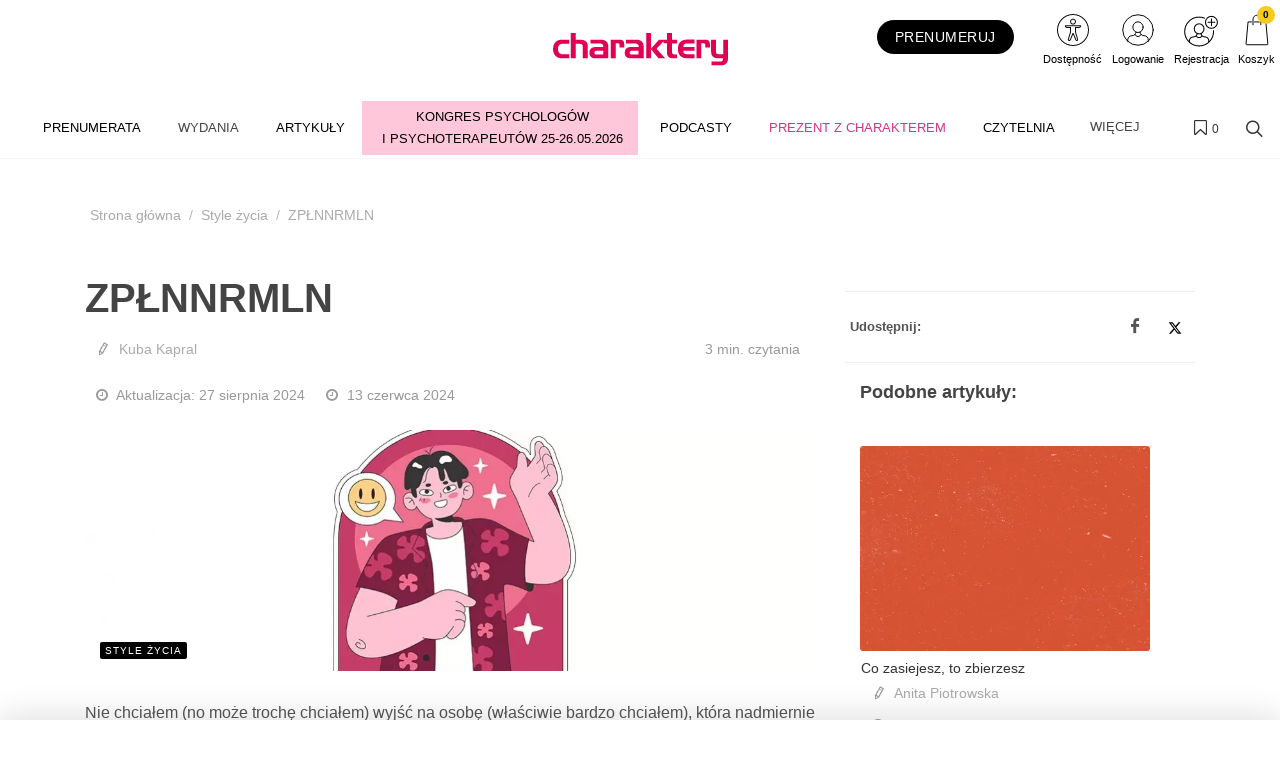

--- FILE ---
content_type: text/html; charset=UTF-8
request_url: https://charaktery.eu/artykul/zplnnrmln
body_size: 39725
content:
<!DOCTYPE html>
<html lang="pl">
<head>
    <meta charset="UTF-8"/>
    <meta name="viewport" content="width=device-width, initial-scale=1.0">
    <title>ZPŁNNRMLN
     - Charaktery - magazyn psychologiczny</title>
    <meta name="keywords" content="">
    <meta name="description" content="Najlepszy w Polsce portal z zakresu psychologii dla tych, którzy szukają w życiu prawdy o samych sobie. Profesjonalne artykuły pisane przez specjalistów.">
            <script>
    function wcagGetCookie(name) {
        let nameEQ = name + "=";
        let ca = document.cookie.split(';');
        for(let i=0; i < ca.length; i++) {
            let c = ca[i];
            while (c.charAt(0)==' ') c = c.substring(1,c.length);
            if (c.indexOf(nameEQ) == 0) return c.substring(nameEQ.length,c.length);
        }
        return null;
    }

    function wcagApplyInitialState() {
        var fontSizes = ['fsize70','fsize80','fsize90','fsize100','fsize110','fsize120','fsize130'];
        var fontSizeCookie = wcagGetCookie('jm-font-size');
        document.documentElement.classList.remove(...fontSizes);
        if (fontSizeCookie) {
            var count = parseInt(fontSizeCookie, 10);
            if (fontSizes.includes('fsize' + count)) {
                document.documentElement.classList.add('fsize' + count);
            }
        }

        var contrastClasses = ['night', 'highcontrast', 'highcontrast2', 'highcontrast3'];
        var contrastCookie = wcagGetCookie('contrast');

        document.documentElement.classList.remove(...contrastClasses);
        if (contrastCookie && contrastClasses.includes(contrastCookie)) {
            document.documentElement.classList.add(contrastCookie);
        }
    }
    document.addEventListener('DOMContentLoaded', wcagApplyInitialState);
</script>    
        <meta property="article:published_time" content="2024-06-13T14:05:00+02:00"/>
    <meta property="article:modified_time" content="2024-08-27T04:13:17+02:00"/>
    <script defer type="text/javascript" src="https://klaro.e-firma.pl/klaro.js"></script> 
<meta name="facebook-domain-verification" content="qeaf4znk53m9us75v1afmpto9ackql" />
<meta name="google-site-verification" content="LdygTHZAxy1SBRHVP2t4ANzBiXqe_V_7SFH82HaY1Cc" />
<meta name="p:domain_verify" content="2b2bbdcbbd90a7172b9214ce4ef5e4a4"/>

<!-- Google tag (gtag.js) -->
<script async src="https://www.googletagmanager.com/gtag/js?id=G-JBRG9B8ZT4"></script>
<script>
  window.dataLayer = window.dataLayer || [];
  function gtag(){dataLayer.push(arguments);}
  gtag('js', new Date());

  gtag('config', 'G-JBRG9B8ZT4');
  gtag('config', 'G-LQLY2TX3N0'); //rollup ID

</script>
<script>(function(w,d,t,r,u){var f,n,i;w[u]=w[u]||[],f=function(){var o={ti:"187190036", enableAutoSpaTracking: true};o.q=w[u],w[u]=new UET(o),w[u].push("pageLoad")},n=d.createElement(t),n.src=r,n.async=1,n.onload=n.onreadystatechange=function(){var s=this.readyState;s&&s!=="loaded"&&s!=="complete"||(f(),n.onload=n.onreadystatechange=null)},i=d.getElementsByTagName(t)[0],i.parentNode.insertBefore(n,i)})(window,document,"script","//bat.bing.com/bat.js","uetq");</script>


<!-- Obsługa parametrów UTM dla Matomo -->
<script>
(function() {
    // Pobierz parametry z URL
    var urlParams = new URLSearchParams(window.location.search);
    
    // Inicjalizacja _paq, jeśli jeszcze nie istnieje
    var _paq = window._paq = window._paq || [];
    
    // Sprawdź i ustaw wymiary dla każdego parametru UTM
    var utm_market = urlParams.get('utm_market');
    if (utm_market !== null && utm_market !== '') {
        _paq.push(['setCustomDimension', 1, utm_market]);
        console.log('Ustawiono wymiar 1 (utm_market): ' + utm_market);
    }
    
    var utm_channel = urlParams.get('utm_channel');
    if (utm_channel !== null && utm_channel !== '') {
        _paq.push(['setCustomDimension', 2, utm_channel]);
        console.log('Ustawiono wymiar 2 (utm_channel): ' + utm_channel);
    }
    
    var utm_stage = urlParams.get('utm_stage');
    if (utm_stage !== null && utm_stage !== '') {
        _paq.push(['setCustomDimension', 3, utm_stage]);
        console.log('Ustawiono wymiar 3 (utm_stage): ' + utm_stage);
    }
    
    var utm_cohort = urlParams.get('utm_cohort');
    if (utm_cohort !== null && utm_cohort !== '') {
        _paq.push(['setCustomDimension', 4, utm_cohort]);
        console.log('Ustawiono wymiar 4 (utm_cohort): ' + utm_cohort);
    }
    
    var utm_goal = urlParams.get('utm_goal');
    if (utm_goal !== null && utm_goal !== '') {
        _paq.push(['setCustomDimension', 5, utm_goal]);
        console.log('Ustawiono wymiar 5 (utm_goal): ' + utm_goal);
    }
})();
</script>
<!-- Koniec obsługi parametrów UTM -->
<!-- Obsługa parametrów UTM dla Matomo -->
<script>
(function() {
    var urlParams = new URLSearchParams(window.location.search);
    var _paq = window._paq = window._paq || [];

    var utm_market = urlParams.get('utm_market');
    if (utm_market !== null && utm_market !== '') {
        _paq.push(['setCustomDimension', 1, utm_market]);
    }

    var utm_channel = urlParams.get('utm_channel');
    if (utm_channel !== null && utm_channel !== '') {
        _paq.push(['setCustomDimension', 2, utm_channel]);
    }

    var utm_stage = urlParams.get('utm_stage');
    if (utm_stage !== null && utm_stage !== '') {
        _paq.push(['setCustomDimension', 3, utm_stage]);
    }

    var utm_cohort = urlParams.get('utm_cohort');
    if (utm_cohort !== null && utm_cohort !== '') {
        _paq.push(['setCustomDimension', 4, utm_cohort]);
    }

    var utm_goal = urlParams.get('utm_goal');
    if (utm_goal !== null && utm_goal !== '') {
        _paq.push(['setCustomDimension', 5, utm_goal]);
    }

    var utm_variant = urlParams.get('utm_variant');
    if (utm_variant !== null && utm_variant !== '') {
        _paq.push(['setCustomDimension', 6, utm_variant]);
    }
})();
</script>
<!-- Koniec obsługi parametrów UTM -->
<!-- Matomo -->
<script>
  var _paq = window._paq = window._paq || [];
  /* tracker methods like "setCustomDimension" should be called before "trackPageView" */
  _paq.push(["setExcludedQueryParams", ["a","f","c","chc","A","F","C","CHC","Chc","fbclid","promo","g","timeZoneId","smclient","smlid","smconv","coupon","prod","infoline"]]);
  _paq.push(['trackPageView']);
  _paq.push(['enableLinkTracking']);
  (function() {
    var u="//matomo.e-firma.pl/";
    _paq.push(['setTrackerUrl', u+'matomo.php']);
    _paq.push(['setSiteId', '3']);
    var d=document, g=d.createElement('script'), s=d.getElementsByTagName('script')[0];
    g.async=true; g.src=u+'matomo.js'; s.parentNode.insertBefore(g,s);
  })();
</script>
<!-- End Matomo Code -->

<!-- Google Tag Manager -->
<script>(function(w,d,s,l,i){w[l]=w[l]||[];w[l].push({'gtm.start':
new Date().getTime(),event:'gtm.js'});var f=d.getElementsByTagName(s)[0],
j=d.createElement(s),dl=l!='dataLayer'?'&l='+l:'';j.async=true;j.src=
'https://www.googletagmanager.com/gtm.js?id='+i+dl;f.parentNode.insertBefore(j,f);
})(window,document,'script','dataLayer','GTM-MBTGH75');</script>
<!-- End Google Tag Manager -->



<meta name="google-site-verification" content="HSuh5d9jo96lU00T42RnRxeN3GWQuBbo5PpOyjlXpv8" />

<script>
// Konfiguracja popupów
window.popupConfig = [
  {
    "imageUrl": "https://forumlogopedy.pl/media/cache/resolve/origin/uploads/687/781/6877817a1df58868354612.webp", // link do grafiki
    "linkUrl": "https://psychologiawpraktyce.pl/prenumerata?a=167259/1&f=sm_display&c=null&chc=popup", // URL docelowy
    "startDate": "2025-04-01", // Data od kiedy popup ma się wyświetlać (opcjonalne)
    "endDate": "2025-07-30",   // Data do kiedy popup ma się wyświetlać (opcjonalne)
  }
];
</script>
<script>
  (function() {
    try {
      var key = 'sm_session_pv_counter';
      var views = sessionStorage.getItem(key) || 0;
      views = parseInt(views) + 1;
      sessionStorage.setItem(key, views);
      
      if (views === 3) {
        var check = setInterval(function() {
          if (typeof sm !== 'undefined' && sm.api) {
            clearInterval(check);
            // SALESmanago
            sm.api.registerVisit('/beacon/charaktery', true, true);
            // Matomo
            if (typeof _paq !== 'undefined') {
              _paq.push(['trackEvent', 'SALESmanago', 'HighEngagement', 'charaktery']);
            }
          }
        }, 500);
      }
    } catch (e) {}
  })();
</script>
                                            <meta property="og:title" content="ZPŁNNRMLN"/>
        <meta property="og:type" content=""/>
        <meta property="og:image" content="https://charaktery.eu/uploads/666/ae1/666ae192cc12e304253805.jpg"/>
        <meta property="og:url"
              content="charaktery.eu/artykul/zplnnrmln"/>
        <meta property="og:description" content="
Nie chcia&amp;#322;em (no mo&amp;#380;e troch&amp;#281; chcia&amp;#322;em) wyj&amp;#347;&amp;#263; na osob&amp;#281; (w&amp;#322;a&amp;#347;ciwie bardzo chcia&amp;#322;em), kt&amp;oacute;ra nadmiernie si&amp;#281; nad sob&amp;#261"/>
                            <script>
    function setCookie(cname, cvalue, exdays) {
        var d = new Date();
        d.setTime(d.getTime() + (exdays*24*60*60*1000));
        var expires = "expires="+ d.toUTCString();
        document.cookie = cname + "=" + cvalue + ";" + expires + ";path=/";
    }
    function getCookie(cname) {
        var name = cname + "=";
        var decodedCookie = decodeURIComponent(document.cookie);
        var ca = decodedCookie.split(';');
        for(var i = 0; i <ca.length; i++) {
            var c = ca[i];
            while (c.charAt(0) == ' ') {
                c = c.substring(1);
            }
            if (c.indexOf(name) == 0) {
                return c.substring(name.length, c.length);
            }
        }
        return "";
    }

    function guid() {
        function s4() {
            return Math.floor((1 + Math.random()) * 0x10000)
                .toString(16)
                .substring(1);
        }
        return s4() + s4() + '-' + s4() + '-' + s4() + '-' + s4() + '-' + s4() + s4() + s4();
    }
    var visitorId = null;
    var visitId = null;

    if (getCookie('visitorId') !== "") {
        visitorId = getCookie('visitorId');
    } else {
        visitorId = guid();
        setCookie('visitorId', visitorId, 365);
    }
    if (getCookie('visitId') !== "") {
        visitId = getCookie('visitId');
    } else {
        visitId = guid();
        document.cookie = "visitId=" + visitId + "; expires=0; path=/";
    }

            dataLayerUrl = "https://charaktery.eu/artykul/zplnnrmln";
    
    window.dataLayer = window.dataLayer || [];
    window.dataLayer.push({
        'pageType': 'artykuły','postType': 'artykuł','author': 'KKA','url': 'https://charaktery.eu/artykul/zplnnrmln','payWall': 'Premium','postSection': 'Style życia',        'visitorId': '',
        'visitId': '',
        'customerId': undefined,
        'loginStatus': 'wylogowany',
        'userType': ''
    });
</script>
    <style>
    :root {
            --leadingColor4: #ce004b;
        --leadingColor4Hover: color-mix(in oklab, var(--leadingColor4), black 6%);
        }
</style>
        <!-- Facebook Pixel Code -->
    <script>
        !function(f,b,e,v,n,t,s)
        {if(f.fbq)return;n=f.fbq=function(){n.callMethod?
            n.callMethod.apply(n,arguments):n.queue.push(arguments)};
            if(!f._fbq)f._fbq=n;n.push=n;n.loaded=!0;n.version='2.0';
            n.queue=[];t=b.createElement(e);t.async=!0;
            t.src=v;s=b.getElementsByTagName(e)[0];
            s.parentNode.insertBefore(t,s)}(window, document,'script',
            'https://connect.facebook.net/en_US/fbevents.js');
        fbq('init', '911157012678759');

                    fbq('track', 'PageView');
            </script>
    <noscript>
        <img height="1" width="1" style="display:none" src="https://www.facebook.com/tr?id=911157012678759&ev=PageView&noscript=1"/>
    </noscript>
    <!-- End Facebook Pixel Code -->

    <link href="https://fonts.googleapis.com/css?family=Lato:300,400,700,900&subset=latin,latin-ext" rel="stylesheet">
    <link href="https://fonts.googleapis.com/css?family=PT+Serif:400,700&subset=latin,latin-ext"
          rel="stylesheet">
    <link href="https://fonts.googleapis.com/css?family=Lato:300,300i,400,400i,700,700i&amp;subset=latin-ext"
          rel="stylesheet">
    <link href="/css/canvas-vendor.css?v=296" rel="stylesheet">
    <link href="/css/canvas-styles.css?v=296" rel="stylesheet">
    <link href="https://cdn.jsdelivr.net/npm/shikwasa@2.2.1/dist/style.min.css" rel="stylesheet">
    <link href="/css/styles_charaktery.css?v=296&version=731" rel="stylesheet">
<link rel="icon" type="image/png" href="https://charaktery.eu/media/cache/favicon_32_32/uploads/5ec/634/5ec634a4eed9c862334051.webp?version=731" />

    <meta name="viewport" content="width=device-width, initial-scale=1.0">
<!-- Globalne head -->
<script>
gtag('consent', 'default', {
  'ad_storage': 'denied',
  'ad_user_data': 'denied',
  'ad_personalization': 'denied',
  'analytics_storage': 'denied'
});
</script>
<link rel="manifest" href="/manifest.json">
<link rel="manifest" href="https://files.forum-media.pl/modal/light-modal.min.css">
<script src="https://code.jquery.com/jquery-3.2.1.min.js"></script>
<script src="https://www.gos.e-firma.pl/frontend/js/showPrice.js" defer></script>



<script>
document.addEventListener('DOMContentLoaded', function() {
  // Funkcja do pobierania parametrów z URL
  function getUrlParameter(name) {
    name = name.replace(/[\[]/, '\\[').replace(/[\]]/, '\\]');
    const regex = new RegExp('[\\?&]' + name + '=([^&#]*)');
    const results = regex.exec(location.search);
    return results === null ? '' : decodeURIComponent(results[1].replace(/\+/g, ' '));
  }

  // Funkcja do ustawiania cookies
  function setCookie(name, value, days) {
    const date = new Date();
    date.setTime(date.getTime() + (days * 24 * 60 * 60 * 1000));
    const expires = "expires=" + date.toUTCString();
    document.cookie = name + "=" + encodeURIComponent(value) + ";" + expires + ";path=/;SameSite=Strict";
  }

  // Pobierz parametr urlcoupon z URL
  const couponValue = getUrlParameter('urlcoupon');
  
  // Jeśli parametr istnieje, zapisz go do cookies
  if (couponValue) {
    // Ustaw cookie na 3 dni
    setCookie('urlcoupon', couponValue, 3);
  }
});
</script>

<style>
    /* ---start---bez tego style się posypią */
/* ---end--- */
.kongres-bg {
  background: #ffc7d9;
}
.kongres-bg:hover {
  background-color: #ffffff !important;
}
.kongres-bg a {
  text-align: center;
  padding-top: 5px !important;
  padding-bottom: 5px !important;
}
.kongres-bg a::after {
  content: " I PSYCHOTERAPEUTÓW 25-26.05.2026" !important;
}
.konfa-bg2 {
  background: #a6204c;
}
.konfa-bg2:hover {
  background-color: #ffffff !important;
}
.konfa-bg2 a {
  text-align: center;
  padding-top: 16px !important;
  padding-bottom: 16px !important;
}
.konfa-bg2 a::after {
  content: "24/09/2025" !important;
}
#header-wrap .webinar {
  color: #EB1C5D !important;
}
#header-wrap .webinar a {
  color: #EB1C5D !important;
  padding: 8px 15px !important;
}
#header-wrap .webinar a::after,
active {
  content: "BEZPŁATNA TRANSMISJA" !important;
  width: 100%;
  text-align: center;
  display: block;
  font-size: smaller;
}
button.customer-service-entry-button {
  background: none;
  border: none;
  transform: scale(0.85);
  transition: all ease-out 0.2s;
}
@media (max-width: 767px) {
  button.customer-service-entry-button {
    right: auto;
    left: 30px;
  }
}
button.customer-service-entry-button:hover {
  transform: scale(1);
}
button.customer-service-entry-button svg {
  margin: auto;
  background-color: rgba(128, 128, 128, 0.5);
  border-radius: 50%;
  transition: all ease-out 0.2s;
}
button.customer-service-entry-button span {
  color: #ffffff;
  padding: 0 2px;
  border-radius: 3px;
  font-weight: 700;
  box-shadow: inset 0 0 20px -2px rgba(128, 128, 128, 0.9);
  position: relative;
  top: -10px;
  transition: all ease-out 0.2s;
}
button.customer-service-entry-button:hover svg {
  background-color: rgba(255, 0, 0, 0.7);
}
button.customer-service-entry-button:hover span {
  box-shadow: inset 0 0 20px 2px #ff0000;
}
#menu {
  margin: 0 auto;
}
.tvn {
  background: url('https://charaktery.eu/media/cache/resolve/origin/uploads/651/2ad/6512adf2759f2294870322.png') center center no-repeat;
  min-width: 109px;
}
.tvn a {
  min-height: 60px;
}
#partners_marquee {
  width: 100%;
  max-width: 1106px;
  overflow: hidden;
  text-align: left;
}
#partners_marquee ul {
  margin: 0;
  padding: 0;
  width: 9000px;
}
#partners_marquee ul li {
  display: inline-block;
  width: 200px;
  height: 100px;
  padding: 10px;
  overflow: hidden;
  text-align: center;
}
#partners_marquee ul li img {
  max-width: 100%;
  max-height: 100%;
  filter: gray;
  -webkit-filter: grayscale(1);
  filter: grayscale(1);
  opacity: 0.8;
  filter: alpha(opacity=80);
  -webkit-transition: 0.35s linear;
  /* Safari */
  transition: 0.35s linear;
}
#partners_marquee ul li img:hover {
  -webkit-filter: grayscale(0);
  opacity: 1;
  filter: none;
}
#oc-news {
  z-index: 0;
}
.ptaszki ul {
  margin-left: 0px !important;
}
.box .ptaszki {
  padding: 10px !important;
}
.breadcrumb {
  position: relative !important;
  width: auto !important;
  top: 0;
  left: auto !important;
  right: 15px !important;
  margin: 30px 0px 20px 0px !important;
  background-color: transparent !important;
  padding: 0 !important;
  font-size: 90%;
  transform: translateY(-50%);
}
.login-multicount p {
  font-size: 12px;
  text-align: left;
  padding-left: 10px;
  line-height: 1.5;
}
.author-image img {
  width: 64px !important;
  height: 64px !important;
}
.author-image {
  width: 64px !important;
  height: 64px !important;
}
.entry-content p {
  margin: 15px 0 10px 0;
}
.entry-content h2 {
  margin: 20px 0 !important;
}
/*modal przerwa Swiateczna*/
#swModal {
  position: fixed !important;
  display: inline-block;
  width: 0 !important;
  height: !important;
}
#swModal .modal-content {
  width: 100%;
}
#swModal .modal-header {
  background-color: #fff;
}
#swModal .modal-footer {
  background-color: #fff;
}
#swModal .btn-default {
  border: 2px solid #DEDEDE;
}
#swModal .modal-footer {
  padding: 10px 16px;
}
#swModal .modal-body p {
  font-size: 13px !important;
  line-height: 17px !important;
  margin: 0 0 10px;
}
#swModal .modal-dialog {
  position: fixed !important;
  top: auto !important;
  right: auto !important;
  left: auto !important;
  bottom: 0px !important;
  margin: 0 !important;
  padding: 0 !important;
  width: 100% !important;
}
@media (max-width: 991px) {
  .navbar .navbar-toggler {
    display: block !important;
  }
}
@media (min-width: 576px) {
  .modal-dialog {
    max-width: 100% !important;
  }
}
/*modal przerwa Swiateczna END*/
.cart-advert-message img {
  max-width: 25px;
}
/* BANNERY */
@media only screen and (max-width: 576px) {
  .desktop-sm {
    display: none;
  }
  .auto-pr-block__desktop {
    display: none;
  }
}
@media only screen and (min-width: 577px) {
  .mobile-sm {
    display: none;
  }
  .auto-pr-block__mobile {
    display: none;
  }
}
/*  Karuzela */
.carousel {
  margin-left: 15%;
  margin-right: 15%;
}
.releases_new .lazy-image {
  box-shadow: none;
}
ul.slides {
  display: block;
  position: relative;
  height: 110px;
  margin: 0;
  padding: 0;
  overflow: hidden;
  list-style: none;
}
.slides * {
  user-select: none;
  -ms-user-select: none;
  -moz-user-select: none;
  -khtml-user-select: none;
  -webkit-user-select: none;
  -webkit-touch-callout: none;
}
ul.slides input {
  display: none;
}
.slide-container {
  display: block;
}
.slide-image {
  display: block;
  position: absolute;
  width: 100%;
  height: 100%;
  top: 0;
  opacity: 0;
  transition: all 0.7s ease-in-out;
}
.slide-image img {
  width: auto;
  min-width: 100%;
  height: 100%;
}
.carousel-controls {
  position: absolute;
  top: 0;
  left: 0;
  right: 0;
  z-index: 999;
  font-size: 100px;
  line-height: 110px;
  color: #fff;
}
.carousel-controls label {
  display: none;
  position: absolute;
  padding: 0 20px;
  opacity: 0;
  transition: opacity .2s;
  cursor: pointer;
}
.slide-image:hover + .carousel-controls label {
  opacity: 0.5;
}
.carousel-controls label:hover {
  opacity: 1;
}
.carousel-controls .prev-slide {
  width: 49%;
  text-align: left;
  left: 0;
}
.carousel-controls .next-slide {
  width: 49%;
  text-align: right;
  right: 0;
}
.carousel-dots {
  position: absolute;
  left: 0;
  right: 0;
  bottom: 0px;
  z-index: 999;
  text-align: center;
}
.carousel-dots .carousel-dot {
  display: inline-block;
  width: 12px;
  height: 12px;
  border-radius: 50%;
  background-color: #fff;
  opacity: 0.5;
  margin: 10px;
}
input:checked + .slide-container .slide-image {
  opacity: 1;
  transform: scale(1);
  transition: opacity 1s ease-in-out;
}
input:checked + .slide-container .carousel-controls label {
  display: block;
}
input#img-1:checked ~ .carousel-dots label#img-dot-1,
input#img-2:checked ~ .carousel-dots label#img-dot-2,
input#img-3:checked ~ .carousel-dots label#img-dot-3,
input#img-4:checked ~ .carousel-dots label#img-dot-4,
input#img-5:checked ~ .carousel-dots label#img-dot-5,
input#img-6:checked ~ .carousel-dots label#img-dot-6 {
  opacity: 1;
}
input:checked + .slide-container .nav label {
  display: block;
}
.sep-txt {
  position: relative;
  font-size: 0.7em;
  line-height: 1;
  font-weight: 300;
  color: #888888;
  letter-spacing: 5px;
  margin-top: 25px;
}
.sep-txt span:before,
.sep-txt span:after {
  content: '';
  height: 1px;
  width: 15%;
  display: inline-block;
  margin: 0 1%;
  background-color: #888888;
  position: relative;
  top: -6px;
}
/*  Karuzela - koniec */
html {
  scroll-behavior: smooth;
}
.spoiler {
  display: none;
}
.release-description-container {
  font-size: 16px;
}
.ratypu {
  display: none;
}
h1.heading-1 {
  visibility: hidden;
}
.new-filters__header {
  background: #ffffff;
}
.new-filters__column-name {
  color: #dedede;
  height: 20px;
  font-size: 12px;
  padding: 16px 10px;
}
.new-filters__name {
  padding: 6px 10px 5px;
}
.heading-1 {
  visibility: hidden;
}
.bannersm-ocz {
  text-align: center !important;
  padding-bottom: 25px;
}
/* 

.block .article .text .post-link .title {
    height: 2.4em;
    overflow: hidden;
}  

*/
.file-page__download-button {
  font-size: 25px;
  font-weight: normal;
}
.file-page__download-section {
  padding: 10px !important;
}
label input[type=radio] ~ i.fa.fa-circle-o {
  color: #000000 "!important";
  margin-right: 3px;
}
.file-page__download-section .btn-group > .btn:first-child:not(:last-child):not(.dropdown-toggle) {
  padding-left: 32%;
}
.file-page__download-section.btn-group > .btn:not(:first-child):not(:last-child):not(.dropdown-toggle) {
  padding-left: 32%;
}
label input[type="radio"]:checked ~ i.fa.fa-dot-circle-o {
  margin-right: 3px;
}
.file-page__download-button {
  margin-top: 15px;
}
.box-login {
  display: block;
  margin: 10px;
}
.box-title {
  text-align: center;
  font-size: 18px;
  padding: 0px;
  margin: 0px;
}
.box-title1 {
  text-align: center;
  font-size: 18px;
  padding: 5px 0px 15px 0px;
  margin: 0px;
}
.box-title2 {
  text-align: center;
  font-size: 18px;
  padding: 20px 0px 5px 0px;
  margin: 0px;
}
.box-access {
  background-color: #FAFAFA;
  margin: 0px;
  padding: 28px 0px;
}
input access-btn {
  width: 220px;
}
.access-btn {
  width: 220px;
  font-size: 19px;
  position: relative;
  margin: 0 auto;
  display: block;
  padding: 5px 20px;
  overflow: hidden;
  outline: none;
  background-color: #fff;
  color: #000000;
  text-transform: uppercase;
  border: 2px solid #000000;
}
.access-btn:hover {
  background-color: #000000;
  color: #fff;
}
/*
.file-page__download-section .access-btn a:hover, a:visited{
     color:@mainColor;
     decoration: none;}
*/
.prenumerata {
  decoration: none;
}
.file-page__download-container .breadcrumbs {
  text-align: right;
  font-size: 15px;
  padding-bottom: 20px;
}
.breadcrumbs__item {
  font-size: 15px;
}
.pay-wall-box {
  padding: 0px;
}
.file-page__download-section {
  padding: 0px;
}
.access-btn-sing-in {
  font-size: 19px;
  position: relative;
  margin: 0 auto;
  display: block;
  padding: 0px;
  overflow: hidden;
  outline: none;
  background-color: #fafafa;
  color: #000000;
  text-transform: uppercase;
  border: 0;
}
.access-btn-sing-in:hover {
  font-weight: bold;
}
.box-access-buy {
  background-color: #fafafa;
}
label input[type=radio] ~ i.fa.fa-circle-o {
  color: #000000;
  margin-right: 3px;
}
@media screen and (max-width: 900px) {
  .social-menu {
    display: none;
  }
}
.bannersm {
  padding: 10px 0;
  text-align: center !important;
}
@media (max-width: 480px) {
  .authors-block .author {
    width: calc(50%) !important;
  }
}
@media (max-width: 992px) {
  .authors-block .author {
    width: calc(25%) !important;
  }
}
/*! Raty */
.ratypu {
  font-size: 18px;
}
.ratypu a {
  color: #EC681B !important;
}
/*! Raty KONIEC */
.spoiler {
  /*--------------------------------
        Major styles begin
--------------------------------*/
  /*--------------------------------
         end Major styles
--------------------------------*/
}
.spoiler__content {
  display: none;
}
input:checked ~ .spoiler__content {
  display: block;
}
.spoiler > input {
  display: none;
}
.spoiler > label {
  display: block;
  box-sizing: border-box;
  padding: 10px;
  cursor: pointer;
  border: 1px dotted grey;
  font-size: 18px;
  color: #ec681b;
}
input:checked + label > .spoiler__text:before {
  content: attr(data-text);
  letter-spacing: 2px;
}
input:not(checked) + label > .spoiler__text:before {
  content: attr(data-text);
  letter-spacing: 2px;
}
.spoiler__icon {
  float: right;
}
input:not(checked) + label > .spoiler__icon:after {
  content: "↴";
  transform: rotate(180deg);
}
input:checked + label > .spoiler__icon {
  transform: rotate(180deg);
}
.spoiler__content {
  padding: 5px 35px 15px 35px;
  background-color: #f9f9f9;
  line-height: 26px;
  font-family: inherit;
  font-size: 16px;
  text-align: left;
}
.release-listing__number {
  color: #4a4a4a;
  text-align: right;
  font-size: 18px;
  font-weight: 500;
  margin-bottom: 1px;
}
header .navbar-default .navbar-nav > li > a {
  font-family: "Lato" !important;
}
header .search-form .btn {
  color: #000000 !important;
}
#footer .footer {
  font-size: 14px !important;
  line-height: 26px !important;
  font-family: "Lato" !important;
}
/* banery */
@media only screen and (max-width: 477px) {
  img.baner-mobile {
    display: block;
  }
  img.baner-desktop {
    display: none;
  }
}
@media only screen and (min-width: 478px) {
  img.baner-mobile {
    display: none;
  }
  img.baner-desktop {
    display: block;
  }
}
/* LP */
.lp_mobile {
  display: block;
}
@media (max-width: 478px) {
  .lp_mobile {
    display: block;
  }
  .lp_desktop {
    display: none;
  }
}
.circle-image {
  width: 12vh;
  height: 12vh;
}
.publication {
  color: #484848;
  font-size: 16px;
}
.buy-now {
  background: #0e5fba;
  color: #fff;
  text-transform: uppercase;
  padding: 6px 30px;
  margin-bottom: 4px;
  border-radius: 4px;
  display: inline-block;
  outline: none;
  border: none;
  font-size: large;
}
.product-price-net {
  font-size: x-large;
}
.product-price-gross {
  font-size: medium;
  color: #757575;
}
.author-description p {
  margin: 0px;
}
.publication {
  line-height: 160%;
  font-size: 18px;
}
.h5,
h5 {
  font-size: 18px;
  padding-top: 30px;
}
div.auto-pr-block {
  text-align: center !important;
}
.logo-flex img {
  -moz-transition: all 0.3s;
  -webkit-transition: all 0.3s;
  transition: all 0.3s ease-in-out;
}
.logo-flex:hover img {
  transform: scale(0.9, 0.9);
}
article .content {
  line-height: 30px;
}
/* przycisk pomocy BOK */
button.customer-service-entry-button {
  background: none;
  border: none;
  transform: scale(0.85);
  transition: all ease-out 0.2s;
}
@media (max-width: 767px) {
  button.customer-service-entry-button {
    right: auto;
    left: 30px;
  }
}
button.customer-service-entry-button:hover {
  transform: scale(1);
}
button.customer-service-entry-button svg {
  margin: auto;
  background-color: rgba(128, 128, 128, 0.5);
  border-radius: 50%;
  transition: all ease-out 0.2s;
}
button.customer-service-entry-button span {
  color: #ffffff;
  padding: 0 2px;
  border-radius: 3px;
  font-weight: 700;
  box-shadow: inset 0 0 20px -2px rgba(128, 128, 128, 0.9);
  position: relative;
  top: -10px;
  transition: all ease-out 0.2s;
}
button.customer-service-entry-button:hover svg {
  background-color: rgba(255, 0, 0, 0.7);
}
button.customer-service-entry-button:hover span {
  box-shadow: inset 0 0 20px 2px #ff0000;
}
/* END --- przycisk pomocy BOK --- END */
.odnawialna-cena-strike {
  display: none;
}
/* 
        podstrona /prenumerata
        BOX: W nadchodzącym numerze
      */
.expandable-box {
  box-shadow: 0 4px 8px 0 rgba(0, 0, 0, 0.2);
  border-radius: 4px;
  border: 1px solid rgba(0, 0, 0, 0.1);
  margin: 24px auto 48px;
}
.expandable-box__header {
  text-transform: none;
  line-height: 1.2;
  color: #fff;
  background: #004996;
  padding: 24px;
  font-size: 24px;
  text-align: center;
  position: relative;
  display: flex;
  align-items: center;
  justify-content: center;
  flex-direction: column;
}
.expandable-box__header h2 {
  margin: 0 auto 1rem!important;
  font-size: inherit;
  color: inherit;
  text-transform: none;
}
.expandable-box__header small {
  position: relative;
  font-size: 14px;
  opacity: 1;
  transition: 0.2s all ease-in-out;
}
.expandable-box__button {
  background: #004996;
  border: none;
  border-radius: 4px;
  display: inline-flex;
  justify-content: center;
  align-items: center;
  width: 48px;
  height: 48px;
  position: absolute;
  bottom: -16px;
  margin: auto;
  padding: 12px 0 0 12px;
  transform: rotate(45deg);
  transform-origin: 50% 50%;
  transition: all 0.2s ease-in-out;
  box-shadow: 0.8rem 0.8rem 1.2rem -0.8rem rgba(0, 0, 0, 0.6);
}
.expandable-box__button svg {
  transform: rotate(-45deg);
}
.expandable-box__button:hover {
  padding: 16px 0 0 16px;
}
.expandable-box__button:focus-visible {
  outline: none;
  box-shadow: 0.5rem 0.5rem 0.1rem -0.2rem #e95166;
}
.active .expandable-box__button {
  transform: rotate(45deg) scale(-1);
  box-shadow: none;
  padding: 0 4px 4px 0;
  bottom: -12px;
  height: 24px;
  width: 24px;
  background: #fff;
}
.active .expandable-box__button {
  color: var(--litepicker-multiselect-is-selected-color-bg, #3363ab);
  border-radius: 0 0 4px 0;
}
.incoming-box.active button.incoming-expand:hover {
  padding: 0;
}
.active .expandable-box__header small {
  opacity: 0;
  max-height: 0;
  overflow: hidden;
  line-height: 0;
  height: 0;
  font-size: 1px;
}
.expandable-box__body {
  max-height: 0px;
  padding: 0;
  transition: 0.4s ease-in-out all;
  font-size: 18px;
  padding: 0 24px;
  opacity: 0;
  overflow: hidden;
}
.active .expandable-box__body {
  max-height: 10000px;
  padding: 32px 24px 24px;
  opacity: 1;
}
.expandable-box [data-target]:hover {
  cursor: pointer;
}
.expandable-box__list {
  font-size: inherit;
  text-align: left;
}
.expandable-box__list > li {
  margin-bottom: 1em;
}
/* 
        --- END ---
            BOX: W nadchodzącym numerze
        --- END ---
      */
.entry-lead {
  font-size: 20px;
  font-weight: 500;
}
/* 
        --- START CKEditor style---
    */
.simplebox {
  background: #fff3f7;
  color: #000;
  padding: 20px 25px;
  border-radius: 5px;
}
h2.simplebox-title {
  color: #000;
  padding-bottom: 10px;
  font-family: "PT Serif";
  border-bottom: 4px solid #db2260;
  line-height: 1.2;
}
h2 {
  margin: 0 0 20px 0!important;
}
.simplebox-content ul,
.simplebox-content ol {
  padding-left: 20px;
}
.article__content ul {
  margin-left: 30px;
}
.article__content ol {
  margin-left: 30px;
}
.entry-content ul {
  margin-left: 30px;
}
.entry-content ol {
  margin-left: 30px;
}
table p {
  margin-bottom: 0;
}
.table td,
.table th {
  padding: 1rem;
}
.content-table thead tr {
  background: #db2260 !important;
}
.content-table tr:nth-child(even) {
  background: #fff3f7;
}
.content-table tr:nth-child(odd) {
  background: #FFF;
}
.content-table thead p {
  color: #fff;
}
#content p {
  line-height: 1.5 !important;
}
table.content-table {
  background-color: #fff;
  border-right: none;
  border-bottom: none;
  border-left: none;
  border-top: none !important;
  box-shadow: 0px 2px 14px 6px #eaeaea;
  -moz-box-shadow: 0px 2px 14px 6px #eaeaea;
  -webkit-box-shadow: 0px 2px 14px 6px #eaeaea;
  -o-box-shadow: 0px 2px 14px 6px #eaeaea;
  -ms-box-shadow: 0px 2px 14px 6px #eaeaea;
  margin-top: 25px;
  margin-bottom: 25px;
}
blockquote {
  border-left: 4px solid #db2260;
  position: relative;
  padding-left: 20px !important;
}
blockquote::before {
  font-family: font-icons;
  speak: none;
  font-style: normal;
  font-weight: 400;
  font-variant: normal;
  content: "\e7ad";
  position: absolute;
  width: 48px;
  height: 48px;
  line-height: 48px;
  font-size: 42px;
  top: 0;
  left: 0;
  color: #fff3f7;
  padding-left: 15px;
}
blockquote p {
  position: relative;
  padding-top: 8px;
  padding-left: 25px;
}
/* 
        --- END CKEditor style---
    */
.datacanvas {
  display: none;
}
dd,
dl,
dt,
li,
ol,
ul {
  margin: 0;
  padding: 0 0 0 5px;
}
#page-title {
  padding: 1.3rem 0 !important;
}
@media (min-width: 992px) {
  .sub-menu-container.menu-pos-invert {
    width: 234px !important;
  }
}
.grid-inner {
  align-items: flex-start !important;
}
.grid-inner .entry-image {
  padding-top: 10px;
}
.grid-inner .entry-meta .post-title {
  margin-top: 0 !important;
}
.cart-help-toggle {
  align-items: center;
}
#logo img {
  height: auto !important;
}
#newFilters #page-title p {
  margin: 20px 0 10px;
}
.cart-complementary-item .text-container {
  overflow: hidden;
}
.js-popup-container {
  position: fixed;
  z-index: 9999;
  box-shadow: 0 4px 15px rgba(0, 0, 0, 0.2);
  border-radius: 8px;
  background-color: #fff;
  overflow: hidden;
  opacity: 0;
  transform: scale(0.95) translate(-50%, -50%);
  transition: opacity 0.3s ease, transform 0.3s ease;
}
.js-popup-container.js-popup-visible {
  opacity: 1;
  transform: scale(1) translate(-50%, -50%);
}
.js-popup-container.js-popup-closing {
  opacity: 0;
  transform: scale(0.95) translate(-50%, -50%);
}
.js-popup-close-btn {
  position: absolute;
  top: 5px;
  right: 5px;
  width: 25px;
  height: 25px;
  background-color: rgba(0, 0, 0, 0.3);
  color: #fff;
  border-radius: 50%;
  display: flex;
  align-items: center;
  justify-content: center;
  font-size: 18px;
  line-height: 1;
  cursor: pointer;
  z-index: 2;
}
.js-popup-image {
  display: block;
  max-width: 100%;
  height: auto;
}
@media (max-width: 768px) {
  .product-cart-2 .product-cart-2-summary-item-address .box-item {
    flex: 0 0 100%!important;
  }
}
.related-posts h4 {
  font-size: 14px !important;
  letter-spacing: 0;
  line-height: 1.3;
  padding-top: 8px;
}
.entry-meta li {
  font-size: 14px !important;
}
@media only screen and (max-width: 576px) {
  .desktop-sm {
    display: none;
  }
  .auto-pr-block__desktop {
    display: none;
  }
}
@media only screen and (min-width: 577px) {
  .mobile-sm {
    display: none;
  }
  .auto-pr-block__mobile {
    display: none;
  }
}
html {
  scroll-behavior: smooth;
  font-size: 16px;
}
.male-charaktery a {
  color: #59ba4c;
}
.bookcases__sub-heading {
  display: none;
}
.text-prenumeruj {
  background-color: #000;
  padding: 5px 10px;
  margin: 0;
  border-radius: 20px;
}
.text-prenumeruj:hover {
  background-color: #464646;
}
.text-prenumeruj a {
  padding: 8px;
  margin: 0;
  color: #fff;
  font-size: 14px;
  letter-spacing: 0.5px;
  border-radius: 20px;
}
.publication-header__authors a {
  padding: 0 !important;
}
h3 {
  margin: 0 !important;
}
.menu-link {
  font-size: 13px !important;
}
.dark {
  background-color: #333333 !important;
}
.releases_new .navigation a {
  color: #ec2b67 !important;
}
.releases_new .categoty-name {
  color: #ec2b67 !important;
}
.release-listing__btn-outer {
  background-color: #d5004a;
  padding: 8px;
  border-radius: 20px;
}
.release-listing__btn-outer a {
  color: #fff;
}
#portfolio-navigation a:hover,
.breadcrumb a:hover,
.btn-link,
.comment-content .comment-author a:hover,
.dark #portfolio-navigation a:hover,
.dark .breadcrumb a:hover,
.dark .entry-title h2 a:hover,
.dark .entry-title h3 a:hover,
.dark .entry-title h4 a:hover,
.dark .menu-item.current > .menu-link,
.dark .menu-item:hover > .menu-link,
.dark .portfolio-desc h3 a:hover,
.dark .product-price ins,
.dark .product-title h3 a:hover,
.dark .single-product .product-title h2 a:hover,
.dark .tab-nav-lg li.ui-tabs-active a,
.dark .top-cart-item-desc a:hover,
.entry-title h2 a:hover,
.entry-title h3 a:hover,
.entry-title h4 a:hover,
.fbox-border .fbox-icon i,
.fbox-border .fbox-icon img,
.fbox-plain .fbox-icon i,
.fbox-plain .fbox-icon img,
.portfolio-desc h3 a:hover,
.post-timeline .entry:hover .entry-timeline,
.post-timeline .entry:hover .timeline-divider,
.process-steps li.active h5,
.process-steps li.ui-tabs-active h5,
.product-price ins,
.product-title h3 a:hover,
.single-product .product-price,
.single-product .product-title h2 a:hover,
.tab-nav-lg li.ui-tabs-active a,
.team-title span,
.top-cart-action .top-checkout-price,
.top-cart-item-desc a:hover,
a,
h1 > span:not(.nocolor):not(.badge),
h2 > span:not(.nocolor):not(.badge),
h3 > span:not(.nocolor):not(.badge),
h4 > span:not(.nocolor):not(.badge),
h5 > span:not(.nocolor):not(.badge),
h6 > span:not(.nocolor):not(.badge) {
  color: #db2260;
}
.box .tagline2 {
  font-size: 22px;
  display: block;
  color: #EB1C5D;
  padding: 10px;
  font-weight: 500;
  line-height: 25px;
}
.pay-wall-zaloguj2 {
  display: inline-block;
  font-size: 16px;
  line-height: 19px;
  text-align: center;
  background-color: #EB1C5D;
  color: #ffffff;
  margin-top: 10px;
  margin-bottom: 10px;
  margin-right: 20px;
  margin-left: 30px;
  padding-top: 16px;
  padding-bottom: 16px;
  padding-right: 0px;
  padding-left: 0px;
  border-radius: 3px;
  transition: all 0.4s;
  width: 50%;
  text-decoration: none;
  border: 1px solid #EB1C5D;
  font-weight: 400;
}
.pay-wall-zaloguj2:hover {
  color: #ffffff;
}
.builder-page-content {
  overflow: hidden;
}
article .content {
  font-size: 18px;
}
p::selection {
  color: #ffffff;
  background: #000000;
}
p::-moz-selection {
  color: #ffffff;
  background: #000000;
}
h3 {
  margin-top: 30px;
  font-weight: 600;
}
article .article-lead {
  font-size: 22px;
  font-weight: 700;
  font-family: "PT Serif";
}
article .content aside {
  color: #848484;
  font-size: 16px;
}
.owl-theme .owl-nav [class*="owl-"] {
  background: #fff;
}
.block .article .text .post-link .title {
  line-height: 1.2;
}
.fix {
  margin-top: 25px;
}
.releases .cover img {
  background: #fff;
}
article .content blockquote {
  margin: 60px 0;
}
header .navbar-default .navbar-nav > li > a {
  font-size: 14px;
  font-weight: 900;
  color: #000000;
  letter-spacing: 0.1em;
}
.block {
  padding: 40px 0;
}
.block .article .text .title {
  font-weight: 400;
  font-size: 20px;
}
.block .article .text .details {
  font-size: 12px;
}
header .search-form input[type="text"] {
  padding: 20px 50px 0px 50px;
  font-size: 18px;
}
header .search-form .btn {
  color: #ec671c;
  top: 0px;
  font-size: 25px;
}
.block .block-title span {
  border-bottom: 1px solid #384f9e !important;
  color: #384f9e;
  padding: 5px 15px 5px 5px;
  letter-spacing: 0.3em;
  font-size: 14px;
  font-weight: bold;
}
.block .block-title {
  border-bottom: 1px solid #dbdbdb;
  margin-bottom: 16px;
}
.block .new-release-block {
  color: #36667F;
}
.block .new-release-block .release-title {
  font-size: 37px;
  font-weight: 400;
  font-style: normal;
  text-transform: uppercase;
  margin-bottom: 30px;
}
.block .new-release-block .release-article {
  border-bottom: 1px dotted #a8a8a8;
  padding: 10px 0;
  color: #303030;
  margin: 0;
  font-size: 18px;
  border-bottom: 1px dotted #36667F;
}
.release-article.top-border {
  border-top: 1px dotted #000000;
}
.release-number-title {
  font-size: 36px;
  text-align: center;
  border-bottom: 1px dotted #a8a8a8;
}
.block {
  padding: 30px 0;
}
.block .new-release-block .release-image {
  background: #ffffff;
}
.releases .list .post .author {
  color: red;
}
.releases .list .post .post-title {
  margin-bottom: 3px;
  font-size: 18px;
  margin-bottom: 0px;
  font-weight: 400;
}
.releases .list .category-name {
  color: #999;
  font-size: 14px;
  margin-top: 30px;
  font-weight: 300;
}
.releases .list .post .author {
  color: #000000;
}
.block .article.separated .text {
  font-size: 18px;
}
#footer .newsletter {
  background: #fafafa;
  border-top: 1px solid #eee;
}
#footer .footer {
  background-color: #333;
}
#footer .copyright {
  color: #f0f0f0;
  background-color: #333;
}
.block .new-release-block .release-article.top-border {
  border-top: 1px dashed #000000;
}
.block .new-release-block {
  border: 1px dashed #000000;
}
.block .new-release-block .release-number-title {
  border-bottom: 1px dashed #000000;
}
.block .new-release-block .release-number {
  font-size: 108px;
  border-bottom: 1px dashed #000000;
}
.block .new-release-block .release-name {
  border-bottom: 1px dotted #000000;
  padding-bottom: 8px;
}
.block .new-release-block .btn-sub-release {
  border: 2px solid #f5f5f5;
  background-color: #384f9e;
  padding: 18px 58px;
  margin-top: 15px;
  color: #f5f5f5;
  vertical-align: middle;
  align-content: center;
}
.number-slider .item a.active {
  color: #333;
}
.releases .contents-header {
  margin-top: 27px;
  color: #333;
  font-size: 30px;
}
.releases .details .number {
  color: #333;
}
.releases .details .date {
  font-size: 50px;
  margin-bottom: 44px;
  color: #333;
}
.releases .list a:hover {
  text-decoration: underline;
}
.navbar-nav {
  flex-direction: row !important;
}
header .navbar-default .navbar-nav > li > a:after {
  position: absolute;
  color: #ce0000 !important;
  right: 0;
  content: "";
}
.block .article .tags .tag {
  color: #FFF;
  font-size: 12px;
  font-weight: 300;
  letter-spacing: 0.1em;
}
.block .article.separated .text .details .author {
  color: #009fe3;
  font-size: 12px;
  font-weight: 400;
}
.searching #query {
  width: 100%;
}
#search-results {
  width: 100%;
}
.text-elipsis {
  white-space: normal;
}
#search-results .result .title {
  padding: 0px 0 0 5px;
}
.search-elem {
  margin-bottom: 50px;
}
.search-elem .title {
  font-family: "Lato" !important;
  font-size: 18px;
}
#filters .filters:not(.inline) [type=checkbox]:checked + label:before,
#filters .filters:not(.inline) [type=checkbox]:not(:checked) + label:before {
  background: none;
}
#filters .filters:not(.inline) [type=checkbox]:checked + label:after,
#filters .filters:not(.inline) [type=checkbox]:not(:checked) + label:after {
  color: #000000;
}
#filters .filters.inline [type=checkbox]:checked + label {
  color: #000000;
}
.search-elem .content .highlight {
  color: #333333 !important;
  background-color: rgba(241, 255, 26, 0.85);
  padding: 3px;
}
.block .new-release-block {
  color: #000000;
}
.block .new-release-block .release-title {
  font-size: 37px;
  font-weight: 400;
  font-style: normal;
  text-transform: uppercase;
  margin-bottom: 30px;
}
.block .new-release-block .release-article {
  border-bottom: 1px dotted #a8a8a8;
  padding: 10px 0;
  color: #303030;
  margin: 0;
  font-size: 18px;
  border-bottom: 1px dotted #000000;
}
.release-article.top-border {
  border-top: 1px dotted #000000;
}
.release-number-title {
  font-size: 36px;
  text-align: center;
  border-bottom: 1px dotted #a8a8a8;
}
.block {
  padding: 30px 0;
}
.block .new-release-block .release-image {
  background: #ffffff;
}
.block .new-release-block a:hover {
  font-weight: 900;
}
.filters-background {
  background: none;
}
.file-post-title {
  font-size: 38px !important;
}
article .tags-review {
  font-size: 18px;
}
.author-description {
  font-size: 18px !important;
  font-family: "Lato";
}
#footer .footer-tag {
  padding: 8px;
}
.block .article {
  margin-top: 0px;
}
.partnerzy {
  text-align: center;
}
.partnerzy img {
  -webkit-filter: grayscale(100%);
  /* Safari 6.0 - 9.0 */
  filter: grayscale(100%);
  margin: 10px 10px 10px 10px;
}
.partnerzy a:hover img {
  -webkit-filter: none;
  /* Safari 6.0 - 9.0 */
  filter: none;
}
.polecamy {
  text-align: center;
}
p.polecamy-opis {
  font-size: 14px;
  margin-top: 15px;
}
p.polecamy-rabat {
  font-size: 16px;
  font-weight: 700;
  margin-bottom: 30px;
}
a.polecamy-btn {
  border: 2px solid #000000;
  background-color: #ffffff;
  padding: 8px 12px;
  color: #000000;
  vertical-align: middle;
  align-content: center;
  text-decoration: none;
  font-size: 14px;
}
a.polecamy-btn:link,
visited {
  background-color: #ffffff;
  color: #000000;
}
a.polecamy-btn:hover,
active {
  background-color: #000000;
  color: #ffffff;
}
.polecamy-space {
  height: 30px !important;
}
header .main-bar {
  border-bottom: 1px solid #eee;
  background-color: #fafafa;
}
header .main-bar .container {
  background-image: none;
}
article .post-sub-title {
  font-family: "PT Serif";
  font-size: 30px;
  line-height: 1.1;
  font-weight: 300;
}
#footer .newsletter .btn {
  background-color: #384f9e;
  color: #ffffff;
  border-color: #384f9e;
}
#footer .newsletter .info:before {
  background-color: #384f9e;
}
#footer .newsletter .info:after {
  background-color: #384f9e;
}
.form-control:focus {
  outline: 0;
  box-shadow: 0 0 8px rgba(199, 10, 81, 0.6);
  border: 1px solid #384f9e;
}
.simplebox {
  background: #000000;
  color: #ffffff;
}
h2.simplebox-title {
  color: #ffffff;
  padding-bottom: 10px;
  border-bottom: 2px solid #ffffff;
}
.read-progress-bar {
  height: 7px;
  background-color: #000000;
}
table.content-table {
  background-color: #ffffff;
  border-right: none;
  border-bottom: none;
  border-left: none;
  border-top: 3px solid #666666;
  box-shadow: 0 0px 40px 0px rgba(0, 0, 0, 0.15);
  -moz-box-shadow: 0 0px 40px 0px rgba(0, 0, 0, 0.15);
  -webkit-box-shadow: 0 0px 40px 0px rgba(0, 0, 0, 0.15);
  -o-box-shadow: 0 0px 40px 0px rgba(0, 0, 0, 0.15);
  -ms-box-shadow: 0 0px 40px 0px rgba(0, 0, 0, 0.15);
  margin-top: 25px;
  margin-bottom: 25px;
}
table.content-table td,
th {
  border-left: none;
  border-right: none;
  border-top: none;
  vertical-align: top;
  padding: 10px;
  font-size: 15px;
  line-height: 1.4;
  color: #666666;
}
table.content-table td:first-child {
  padding-left: 20px;
}
table.content-table td:last-child {
  padding-right: 20px;
}
table.content-table tr {
  border-bottom: 1px solid #f2f2f2;
}
table.content-table tr:last-child td {
  border-bottom: none !important;
}
/* paywall */
.pay-wall-box {
  background: #fff;
}
.box h3 {
  text-align: center;
  top: 80px;
  color: #999;
}
.box .tagline {
  font-size: 3vh;
  display: block;
  color: #3c54ad;
  padding: 10px;
}
.box .ptaszki {
  font-size: 18px;
  color: #999;
  display: block;
  padding: 0px 60px 10px 60px;
}
.box ul {
  line-height: 1.4;
  list-style-type: none;
  display: inline-block;
  text-align: left;
}
.box li:before {
  content: "\f00c";
  /* FontAwesome Unicode */
  font-family: FontAwesome;
  display: inline-block;
  margin-left: -1.3em;
  width: 1.3em;
  color: #3c54ad;
}
.box {
  width: 100%;
  background: #ffffff;
  padding: 30px;
  text-align: center;
  align-content: center;
  border-top: 3px solid #666666;
  box-shadow: 0 0px 40px 0px rgba(0, 0, 0, 0.15);
  -moz-box-shadow: 0 0px 40px 0px rgba(0, 0, 0, 0.15);
  -webkit-box-shadow: 0 0px 40px 0px rgba(0, 0, 0, 0.15);
  -o-box-shadow: 0 0px 40px 0px rgba(0, 0, 0, 0.15);
  -ms-box-shadow: 0 0px 40px 0px rgba(0, 0, 0, 0.15);
}
.effect4 {
  position: relative;
}
.pay-wall-button {
  display: inline-block;
  font-size: 3vh;
  line-height: 19px;
  text-align: center;
  background-color: #999999;
  color: #ffffff;
  margin-top: 10px;
  margin-bottom: 10px;
  margin-right: 20px;
  margin-left: 30px;
  padding-top: 26px;
  padding-bottom: 26px;
  padding-right: 0px;
  padding-left: 0px;
  border-radius: 3px;
  transition: all 0.4s;
  width: 30%;
  text-decoration: none;
}
.pay-wall-zarejestruj {
  display: inline-block;
  font-size: 2.5vh;
  line-height: 19px;
  text-align: center;
  background-color: #3c54ad;
  color: #fff;
  margin-top: 10px;
  margin-bottom: 10px;
  margin-right: 20px;
  margin-left: 30px;
  padding-top: 16px;
  padding-bottom: 16px;
  padding-right: 0px;
  padding-left: 0px;
  border-radius: 3px;
  transition: all 0.4s;
  width: 30%;
  text-decoration: none;
}
.pay-wall-zaloguj {
  display: inline-block;
  font-size: 2.5vh;
  line-height: 19px;
  text-align: center;
  background-color: #fff;
  color: #3c54ad;
  margin-top: 10px;
  margin-bottom: 10px;
  margin-right: 20px;
  margin-left: 30px;
  padding-top: 16px;
  padding-bottom: 16px;
  padding-right: 0px;
  padding-left: 0px;
  border-radius: 3px;
  transition: all 0.4s;
  width: 30%;
  text-decoration: none;
  border: 1px solid #3c54ad;
}
/* paywall koniec */
#footer .newsletter {
  display: none;
}
/* banery na głównej */
@media only screen and (max-width: 520px) {
  img.baner-mobile {
    display: block;
    margin: auto;
  }
  img.baner-desktop {
    display: none;
  }
}
@media only screen and (min-width: 521px) {
  img.baner-mobile {
    display: none;
  }
  img.baner-desktop {
    display: block;
    margin: auto;
  }
}
/* o czasopiśmie */
.builder-item-hidden {
  display: none !important;
}
.builder-page-content {
  /* CSS Document */
  font-family: 'Lato', sans-serif !important;
  font-size: 16px;
  line-height: 21px;
  /* Medium Devices, Desktops */
  /*!
         * Bootstrap v3.3.4 (http://getbootstrap.com)
         * Copyright 2011-2015 Twitter, Inc.
         * Licensed under MIT (https://github.com/twbs/bootstrap/blob/master/LICENSE)
         */
  /*! normalize.css v3.0.2 | MIT License | git.io/normalize */
  font-family: sans-serif;
  -webkit-text-size-adjust: 100%;
  -ms-text-size-adjust: 100%;
  margin: 0;
  /*! Source: https://github.com/h5bp/html5-boilerplate/blob/master/src/css/main.css */
  font-size: 10px;
  -webkit-tap-highlight-color: rgba(0, 0, 0, 0);
  font-family: "Helvetica Neue", Helvetica, Arial, sans-serif;
  font-size: 14px;
  line-height: 1.42857143;
  color: #333;
  background-color: #fff;
  /*# sourceMappingURL=bootstrap.css.map */
}
@font-face {
  font-family: 'Glyphicons Halflings';
  src: url('https://files.forum-media.pl/o-czasopismie/fonts/glyphicons-halflings-regular.eot');
  src: url('https://files.forum-media.pl/o-czasopismie/fonts/glyphicons-halflings-regular.eot?#iefix') format('embedded-opentype'), url('https://files.forum-media.pl/o-czasopismie/fonts/glyphicons-halflings-regular.woff') format('woff'), url('https://files.forum-media.pl/o-czasopismie/fonts/glyphicons-halflings-regular.ttf') format('truetype'), url('https://files.forum-media.pl/o-czasopismie/fonts/glyphicons-halflings-regular.svg#glyphicons-halflingsregular') format('svg');
}
.builder-page-content .img-fluid {
  max-width: 100%;
  height: auto;
}
.builder-page-content .poznaj-title {
  font-size: 36px;
  line-height: 36px;
  margin: 0px;
  color: #d70c4f;
}
.builder-page-content .fl-title {
  font-size: 70px;
  line-height: 72px;
  letter-spacing: 1px;
  margin: 0px 0px 15px;
  color: #1c1e51;
}
.builder-page-content .btn-zamow {
  background-color: #3C54AD;
  color: #fff;
  font-weight: normal;
  font-size: 30px;
  letter-spacing: 2px;
  padding: 6px 24px;
}
.builder-page-content .zamow-line {
  /*background-color: #EFEFEF;	*/
  padding: 25px 0px;
  background: -moz-linear-gradient(left, rgba(0, 0, 0, 0) 0%, rgba(0, 0, 0, 0.41) 50%, rgba(0, 0, 0, 0) 100%);
  /* FF3.6-15 */
  background: -webkit-linear-gradient(left, rgba(0, 0, 0, 0) 0%, rgba(0, 0, 0, 0.08) 50%, rgba(0, 0, 0, 0) 100%);
  /* Chrome10-25,Safari5.1-6 */
  background: linear-gradient(to right, rgba(0, 0, 0, 0) 0%, rgba(0, 0, 0, 0.08) 50%, rgba(0, 0, 0, 0) 100%);
  /* W3C, IE10+, FF16+, Chrome26+, Opera12+, Safari7+ */
  filter: progid:DXImageTransform.Microsoft.gradient(startColorstr='#00000000', endColorstr='#00000000', GradientType=1);
  /* IE6-9 */
}
.builder-page-content .part-title {
  text-transform: uppercase;
  font-size: 34px;
  line-height: 36px;
  letter-spacing: 5px;
  font-weight: normal;
  color: #555;
  margin: 10px 0px 4px;
  padding-top: 20px;
}
.builder-page-content .slider-title {
  font-size: 30px;
  line-height: 30px;
  color: #d70c4f;
}
.builder-page-content .osoba {
  font-size: 18px;
  line-height: 22px;
  margin-top: 10px;
}
.builder-page-content .carousel img {
  width: 127px;
  height: 127px;
  border-radius: 127px;
}
.builder-page-content .background-grey {
  background-color: #F8F8F8;
}
.builder-page-content .digital-title {
  font-size: 18px;
  line-height: 24px;
  letter-spacing: 1px;
  text-transform: uppercase;
  margin: 0px;
  color: #3C54AD;
}
.builder-page-content .digital-text {
  font-size: 16px;
  line-height: 21px;
  margin: 0px 0px 20px;
}
.builder-page-content .mt20 {
  margin-top: 20px;
}
.builder-page-content .mt40 {
  margin-top: 40px;
}
.builder-page-content .lista1 {
  padding-right: 5px;
  padding-bottom: 5px;
}
.builder-page-content .lista1 li {
  font-size: 16px;
  line-height: 21px;
  list-style-type: none;
}
.builder-page-content .lista1 li:before {
  font-family: 'Glyphicons Halflings';
  display: inline-block;
  position: relative;
  top: 2px;
  margin-left: -29px;
  content: "\e013";
  margin-right: 13px;
  color: #3c54ad;
}
.builder-page-content .ekonomiczna {
  overflow: hidden;
  margin: 30px 0;
  background-color: #fff;
  padding: 20px 40px 30px;
  border: 1px solid #E9E9E9;
}
.builder-page-content .premium {
  overflow: hidden;
  background-color: #fff;
  padding: 10px 41px 60px;
  border: 0px solid #E9E9E9;
  -webkit-box-shadow: 0px 0px 23px 0px rgba(0, 0, 0, 0.4);
  -moz-box-shadow: 0px 0px 23px 0px rgba(0, 0, 0, 0.4);
  box-shadow: 0px 0px 23px 0px rgba(0, 0, 0, 0.4);
}
.builder-page-content .szarfa {
  transform: rotate(-45deg);
  -webkit-transform: rotate(-45deg);
  -moz-transform: rotate(-45deg);
  -o-transform: rotate(-45deg);
  position: relative;
  left: -170px;
  top: 40px;
  overflow: hidden;
  background-color: #4285f4;
  height: 40px;
  width: 400px;
}
.builder-page-content .szarfa-text {
  text-transform: uppercase;
  font-size: 13px;
  line-height: 40px;
  margin: 0px;
  color: #fff;
  text-align: center;
}
.szarfa-online {
  transform: rotate(-45deg);
  -webkit-transform: rotate(-45deg);
  -moz-transform: rotate(-45deg);
  -o-transform: rotate(-45deg);
  position: relative;
  left: -170px;
  top: 40px;
  overflow: hidden;
  background-color: #d70c4f;
  height: 40px;
  width: 400px;
}
.szarfa-text-online {
  text-transform: uppercase;
  font-size: 13px;
  line-height: 40px;
  margin: 0px;
  color: #fff;
  text-align: center;
}
.builder-page-content .wersja-title {
  font-size: 30px;
  line-height: 30px;
  margin: 10px 0px 20px;
}
.builder-page-content .wersja-line {
  width: 150px;
  height: 2px;
  margin: auto;
  background: #d70c4f;
  background-image: linear-gradient(90deg, #d70c4f, #f6f6f6);
}
.builder-page-content .wersja-cena {
  font-weight: bold;
  font-size: 18px;
  margin: 20px 0px 0px;
}
.builder-page-content .wersja-netto {
  font-size: 45px;
  line-height: 45px;
  margin: 10px 0px;
  color: #5779F9;
}
.builder-page-content .wersja-brutto {
  font-size: 14px;
  line-height: 15px;
  margin: 5px 0px 25px;
  color: #3C54AD;
}
.builder-page-content .wersja-lista {
  list-style: none;
}
.builder-page-content .wersja-lista img {
  position: relative;
  left: -15px;
}
.builder-page-content .wersja-lista li {
  color: #000;
  margin-bottom: 15px;
  padding-bottom: 10px;
  border-bottom: 1px solid #E8E8E8;
}
.builder-page-content .wersja-lista p {
  margin: 5px 0px 0px;
  color: #838383;
}
.builder-page-content .full-line {
  width: 100%;
  height: 1px;
  background-color: #E9E9E9;
}
.builder-page-content .btn-dodaj {
  background-color: #5779F9;
  color: #fff;
  font-weight: normal;
  font-size: 18px;
  letter-spacing: 1px;
  padding: 10px 30px;
}
.builder-page-content .premium-button {
  background-color: #3C54AD;
}
.builder-page-content .rainbow {
  width: 100%;
  height: 6px;
  background: #29e4ff;
  /* Old browsers */
  background-image: linear-gradient(90deg, #29e4ff, #d4b2fd);
  filter: progid:DXImageTransform.Microsoft.gradient(startColorstr='#29e4ff', endColorstr='#d4b2fd', GradientType=1);
  /* IE6-9 */
}
.builder-page-content .padding-ramki {
  padding: 0px !important;
}
.builder-page-content .separator-line {
  margin: 24px auto 35px;
  width: 180px;
  background-color: #D5D5D5;
  height: 1px;
  position: relative;
}
.builder-page-content .separator-square {
  position: absolute;
  left: 77px;
  top: -12px;
  margin: 0 auto;
  padding: 7px;
  text-align: center;
  width: 25px;
  height: 25px;
  background-color: #fff;
  border: 1px solid #3c54ad;
  transform: rotate(45deg);
  -webkit-transform: rotate(45deg);
  -moz-transform: rotate(45deg);
  -o-transform: rotate(45deg);
}
.builder-page-content .separator-arrow {
  width: 9px;
  height: 9px;
  border-bottom: 2px solid #3c54ad;
  border-right: 2px solid #3c54ad;
}
.builder-page-content .carousel-left-square {
  position: absolute;
  top: calc(35%);
  left: calc(38%);
  padding: 7px;
  text-align: center;
  width: 25px;
  height: 25px;
  background-color: #fff;
  border: 1px solid #d70c4f;
  transform: rotate(135deg);
  -webkit-transform: rotate(135deg);
  -moz-transform: rotate(135deg);
  -o-transform: rotate(135deg);
}
.builder-page-content .carousel-left-arrow {
  width: 9px;
  height: 9px;
  border-bottom: 2px solid #d70c4f;
  border-right: 2px solid #d70c4f;
}
.builder-page-content .carousel-right-square {
  position: absolute;
  top: calc(35%);
  left: calc(38%);
  padding: 7px;
  text-align: center;
  width: 25px;
  height: 25px;
  background-color: #fff;
  border: 1px solid #d70c4f;
  transform: rotate(-45deg);
  -webkit-transform: rotate(-45deg);
  -moz-transform: rotate(-45deg);
  -o-transform: rotate(-45deg);
}
.builder-page-content .carousel-right-arrow {
  width: 9px;
  height: 9px;
  border-bottom: 2px solid #d70c4f;
  border-right: 2px solid #d70c4f;
}
.builder-page-content .gradient {
  background: #e8e8e8;
  /* Old browsers */
  background-image: linear-gradient(90deg, #5779f9, #3c54ad);
  filter: progid:DXImageTransform.Microsoft.gradient(startColorstr=#5779f9, endColorstr=#3c54ad, GradientType=1);
  /* IE6-9 */
  height: 300px;
}
.builder-page-content .carousel-showmanymoveone .carousel-control {
  width: 4%;
  background-image: none;
}
.builder-page-content .carousel-showmanymoveone .carousel-control.left {
  margin-left: 0;
}
.builder-page-content .carousel-showmanymoveone .carousel-control.right {
  margin-right: 0;
}
.builder-page-content .carousel-showmanymoveone .cloneditem-1,
.builder-page-content .carousel-showmanymoveone .cloneditem-2,
.builder-page-content .carousel-showmanymoveone .cloneditem-3 {
  display: none;
}
.builder-page-content .carousel .item .col-xs-12 {
  padding: 0;
}
@media only screen and (max-width: 992px) {
  .builder-page-content .carousel .item .col-xs-12:nth-last-child(-n+2) {
    display: none;
  }
}
@media all and (min-width: 768px) {
  .builder-page-content .carousel-showmanymoveone .carousel-inner > .active {
    left: 0;
  }
  .builder-page-content .carousel-showmanymoveone .carousel-inner .cloneditem-1 {
    display: block;
  }
}
@media all and (min-width: 768px) and (transform-3d), all and (min-width: 768px) and (-webkit-transform-3d) {
  .builder-page-content .carousel-showmanymoveone .carousel-inner > .item.active {
    -webkit-transform: translate3d(0, 0, 0);
    transform: translate3d(0, 0, 0);
    left: 0;
  }
}
@media all and (min-width: 992px) {
  .builder-page-content .carousel-showmanymoveone .carousel-inner > .active {
    left: 0;
  }
  .builder-page-content .carousel-showmanymoveone .carousel-inner .cloneditem-2,
  .builder-page-content .carousel-showmanymoveone .carousel-inner .cloneditem-3 {
    display: block;
  }
}
@media all and (min-width: 992px) and (transform-3d), all and (min-width: 992px) and (-webkit-transform-3d) {
  .builder-page-content .carousel-showmanymoveone .carousel-inner > .item.active {
    -webkit-transform: translate3d(0, 0, 0);
    transform: translate3d(0, 0, 0);
    left: 0;
  }
}
.builder-page-content section {
  display: block;
}
.builder-page-content a {
  background-color: transparent;
}
.builder-page-content a:active,
.builder-page-content a:hover {
  outline: 0;
}
.builder-page-content strong {
  font-weight: bold;
}
.builder-page-content img {
  border: 0;
}
.builder-page-content button {
  margin: 0;
  font: inherit;
  color: inherit;
}
.builder-page-content button {
  overflow: visible;
}
.builder-page-content button {
  text-transform: none;
}
.builder-page-content button {
  -webkit-appearance: button;
  cursor: pointer;
}
.builder-page-content button::-moz-focus-inner {
  padding: 0;
  border: 0;
}
@media print {
  .builder-page-content *,
  .builder-page-content *:before,
  .builder-page-content *:after {
    color: #000 !important;
    text-shadow: none !important;
    background: transparent !important;
    -webkit-box-shadow: none !important;
    box-shadow: none !important;
  }
  .builder-page-content a,
  .builder-page-content a:visited {
    text-decoration: underline;
  }
  .builder-page-content a[href]:after {
    content: " (" attr(href) ")";
  }
  .builder-page-content img {
    page-break-inside: avoid;
  }
  .builder-page-content img {
    max-width: 100% !important;
  }
  .builder-page-content p {
    orphans: 3;
    widows: 3;
  }
}
@font-face {
  font-family: 'Glyphicons Halflings';
  src: url('../fonts/glyphicons-halflings-regular.eot');
  src: url('../fonts/glyphicons-halflings-regular.eot?#iefix') format('embedded-opentype'), url('../fonts/glyphicons-halflings-regular.woff2') format('woff2'), url('../fonts/glyphicons-halflings-regular.woff') format('woff'), url('../fonts/glyphicons-halflings-regular.ttf') format('truetype'), url('../fonts/glyphicons-halflings-regular.svg#glyphicons_halflingsregular') format('svg');
}
.builder-page-content * {
  -webkit-box-sizing: border-box;
  -moz-box-sizing: border-box;
  box-sizing: border-box;
}
.builder-page-content *:before,
.builder-page-content *:after {
  -webkit-box-sizing: border-box;
  -moz-box-sizing: border-box;
  box-sizing: border-box;
}
.builder-page-content button {
  font-family: inherit;
  font-size: inherit;
  line-height: inherit;
}
.builder-page-content a {
  color: #337ab7;
  text-decoration: none;
}
.builder-page-content a:hover,
.builder-page-content a:focus {
  color: #23527c;
  text-decoration: underline;
}
.builder-page-content a:focus {
  outline: thin dotted;
  outline: 5px auto -webkit-focus-ring-color;
  outline-offset: -2px;
}
.builder-page-content img {
  vertical-align: middle;
}
.builder-page-content p {
  margin: 0 0 10px;
}
.builder-page-content .text-left {
  text-align: left;
}
.builder-page-content .text-center {
  text-align: center;
}
.builder-page-content ul {
  margin-top: 0;
  margin-bottom: 10px;
}
.builder-page-content .container {
  padding-right: 15px;
  padding-left: 15px;
  margin-right: auto;
  margin-left: auto;
}
.builder-page-content .min-width-768 .container {
  width: 750px;
}
.builder-page-content .min-width-992 .container {
  width: 970px;
}
.builder-page-content .min-width-1200 .container {
  width: 1170px;
}
.builder-page-content .row {
  margin-right: -15px;
  margin-left: -15px;
}
.builder-page-content .col-md-3,
.builder-page-content .col-sm-5,
.builder-page-content .col-md-5,
.builder-page-content .col-sm-6,
.builder-page-content .col-md-6,
.builder-page-content .col-md-7,
.builder-page-content .col-md-10,
.builder-page-content .col-xs-12,
.builder-page-content .col-md-12 {
  position: relative;
  min-height: 1px;
  padding-right: 15px;
  padding-left: 15px;
}
.builder-page-content .col-xs-12 {
  float: left;
}
.builder-page-content .min-width-768 .col-sm-5,
.builder-page-content .min-width-768 .col-sm-6 {
  float: left;
}
.builder-page-content .min-width-768 .col-sm-6 {
  width: 50%;
}
.builder-page-content .min-width-768 .col-sm-5 {
  width: 41.66666667%;
}
.builder-page-content .min-width-768 .col-sm-offset-1 {
  margin-left: 8.33333333%;
}
.builder-page-content .min-width-992 .col-md-3,
.builder-page-content .min-width-992 .col-md-5,
.builder-page-content .min-width-992 .col-md-6,
.builder-page-content .min-width-992 .col-md-7,
.builder-page-content .min-width-992 .col-md-10,
.builder-page-content .min-width-992 .col-md-12 {
  float: left;
}
.builder-page-content .min-width-992 .col-md-12 {
  width: 100%;
}
.builder-page-content .min-width-992 .col-md-10 {
  width: 83.33333333%;
}
.builder-page-content .min-width-992 .col-md-7 {
  width: 58.33333333%;
}
.builder-page-content .min-width-992 .col-md-6 {
  width: 50%;
}
.builder-page-content .min-width-992 .col-md-5 {
  width: 41.66666667%;
}
.builder-page-content .min-width-992 .col-md-3 {
  width: 25%;
}
.builder-page-content .min-width-992 .col-md-offset-1 {
  margin-left: 8.33333333%;
}
.builder-page-content .btn {
  display: inline-block;
  padding: 6px 12px;
  margin-bottom: 0;
  font-size: 14px;
  font-weight: normal;
  line-height: 1.42857143;
  text-align: center;
  white-space: nowrap;
  vertical-align: middle;
  -ms-touch-action: manipulation;
  touch-action: manipulation;
  cursor: pointer;
  -webkit-user-select: none;
  -moz-user-select: none;
  -ms-user-select: none;
  user-select: none;
  background-image: none;
  border: 1px solid transparent;
  border-radius: 4px;
}
.builder-page-content .btn:focus,
.builder-page-content .btn:active:focus {
  outline: thin dotted;
  outline: 5px auto -webkit-focus-ring-color;
  outline-offset: -2px;
}
.builder-page-content .btn:hover,
.builder-page-content .btn:focus {
  color: #333;
  text-decoration: none;
}
.builder-page-content .btn:active {
  background-image: none;
  outline: 0;
  -webkit-box-shadow: inset 0 3px 5px rgba(0, 0, 0, 0.125);
  box-shadow: inset 0 3px 5px rgba(0, 0, 0, 0.125);
}
.builder-page-content .carousel {
  position: relative;
}
.builder-page-content .carousel-inner {
  position: relative;
  width: 100%;
  overflow: hidden;
}
.builder-page-content .carousel-inner > .item {
  position: relative;
  display: none;
  -webkit-transition: 0.6s ease-in-out left;
  -o-transition: 0.6s ease-in-out left;
  transition: 0.6s ease-in-out left;
}
@media all and (transform-3d), (-webkit-transform-3d) {
  .builder-page-content .carousel-inner > .item {
    -webkit-transition: -webkit-transform 0.6s ease-in-out;
    -o-transition: -o-transform 0.6s ease-in-out;
    transition: transform 0.6s ease-in-out;
    -webkit-backface-visibility: hidden;
    backface-visibility: hidden;
    -webkit-perspective: 1000;
    perspective: 1000;
  }
  .builder-page-content .carousel-inner > .item.active {
    left: 0;
    -webkit-transform: translate3d(0, 0, 0);
    transform: translate3d(0, 0, 0);
  }
}
.builder-page-content .carousel-inner > .active {
  display: block;
}
.builder-page-content .carousel-inner > .active {
  left: 0;
}
.builder-page-content .carousel-control {
  position: absolute;
  top: 0;
  bottom: 0;
  left: 0;
  width: 15%;
  font-size: 20px;
  color: #fff;
  text-align: center;
  text-shadow: 0 1px 2px rgba(0, 0, 0, 0.6);
  filter: alpha(opacity=50);
  opacity: .5;
}
.builder-page-content .carousel-control.left {
  background-image: -webkit-linear-gradient(left, rgba(0, 0, 0, 0.5) 0%, rgba(0, 0, 0, 0.0001) 100%);
  background-image: -o-linear-gradient(left, rgba(0, 0, 0, 0.5) 0%, rgba(0, 0, 0, 0.0001) 100%);
  background-image: -webkit-gradient(linear, left top, right top, from(rgba(0, 0, 0, 0.5)), to(rgba(0, 0, 0, 0.0001)));
  background-image: linear-gradient(to right, rgba(0, 0, 0, 0.5) 0%, rgba(0, 0, 0, 0.0001) 100%);
  filter: progid:DXImageTransform.Microsoft.gradient(startColorstr='#80000000', endColorstr='#00000000', GradientType=1);
  background-repeat: repeat-x;
}
.builder-page-content .carousel-control.right {
  right: 0;
  left: auto;
  background-image: -webkit-linear-gradient(left, rgba(0, 0, 0, 0.0001) 0%, rgba(0, 0, 0, 0.5) 100%);
  background-image: -o-linear-gradient(left, rgba(0, 0, 0, 0.0001) 0%, rgba(0, 0, 0, 0.5) 100%);
  background-image: -webkit-gradient(linear, left top, right top, from(rgba(0, 0, 0, 0.0001)), to(rgba(0, 0, 0, 0.5)));
  background-image: linear-gradient(to right, rgba(0, 0, 0, 0.0001) 0%, rgba(0, 0, 0, 0.5) 100%);
  filter: progid:DXImageTransform.Microsoft.gradient(startColorstr='#00000000', endColorstr='#80000000', GradientType=1);
  background-repeat: repeat-x;
}
.builder-page-content .carousel-control:hover,
.builder-page-content .carousel-control:focus {
  color: #fff;
  text-decoration: none;
  filter: alpha(opacity=90);
  outline: 0;
  opacity: .9;
}
.builder-page-content .container:before,
.builder-page-content .container:after,
.builder-page-content .row:before,
.builder-page-content .row:after {
  display: table;
  content: " ";
}
.builder-page-content .container:after,
.builder-page-content .row:after {
  clear: both;
}
@-ms-viewport {
  width: device-width;
}
.builder-page-content div#poznaj {
  margin-top: 40px;
}
@media only screen and (max-width: 600px) {
  .builder-page-content .fl-title {
    font-size: 40px;
    line-height: 42px;
  }
  .builder-page-content .part-title {
    font-size: 28px;
    letter-spacing: 2px;
  }
}
/* LP */
.lp_mobile {
  display: none;
}
@media (max-width: 478px) {
  .lp_mobile {
    display: inline-block;
  }
  .lp_desktop {
    display: none;
  }
}
/* ZAJRZYJ DO ŚRODKA */
.builder-page-content .col-md-12 {
  position: relative;
  min-height: 1px;
  padding-right: 15px;
  padding-left: 15px;
}
.builder-page-content .min-width-992 .col-md-12 {
  float: left;
}
.builder-page-content .min-width-992 .col-md-12 {
  width: 100%;
}
.builder-page-content .row:before,
.builder-page-content .row:after {
  display: table;
  content: " ";
}
.builder-page-content .row:before,
.builder-page-content .row:after {
  clear: both;
}
.konfa {
  background: #394424 !important;
  color: #000000 !important;
}
a.konfa:link,
visited {
  background: #394424 !important;
  color: #000000 !important;
}
.konfa:hover,
active {
  background: none !important;
}
.mb40 {
  margin-bottom: 40px;
}
.pomoc-ukrainie {
  color: #EB1C5D !important;
}
.pomoc-ukrainie a {
  color: #EB1C5D !important;
}
ul.ch-footer__links li {
  list-style-type: none;
}
/* Sticky Subscription Bar - Charaktery - v1.0 */
/* Prefix: ch-sb-7x9m (charaktery sticky bar + hash) */
/* Main subscription bar container */
#ch-sb-7x9m-bar {
  position: fixed;
  bottom: 0;
  left: 0;
  right: 0;
  background: linear-gradient(-45deg, #ffd4e1, #ffe4b5, #d4e4ff, #ffd4f0);
  background-size: 400% 400%;
  animation: ch-sb-7x9m-gradientMove 10s ease infinite;
  border-top: 3px solid #d20753;
  box-shadow: 0 -5px 30px rgba(0, 0, 0, 0.12);
  transform: translateY(100%);
  transition: transform 0.4s cubic-bezier(0.4, 0, 0.2, 1);
  z-index: 9999;
  overflow: hidden;
  font-family: -apple-system, BlinkMacSystemFont, 'Segoe UI', Roboto, 'Helvetica Neue', Arial, sans-serif;
}
@keyframes ch-sb-7x9m-gradientMove {
  0% {
    background-position: 0% 50%;
  }
  50% {
    background-position: 100% 50%;
  }
  100% {
    background-position: 0% 50%;
  }
}
#ch-sb-7x9m-bar.ch-sb-7x9m-visible {
  transform: translateY(0);
}
/* Main content grid */
.ch-sb-7x9m-main-content {
  position: relative;
  display: grid;
  grid-template-columns: 200px 1fr 280px;
  gap: 40px;
  align-items: center;
  max-width: 1400px;
  margin: 0 auto;
  padding: 25px 30px;
  min-height: 140px;
  background: transparent;
}
/* Column 1: Logo */
.ch-sb-7x9m-col-logo {
  display: flex;
  flex-direction: column;
  align-items: flex-start;
  gap: 10px;
}
.ch-sb-7x9m-logo-img {
  height: 45px;
  width: auto;
}
.ch-sb-7x9m-logo-tagline {
  font-size: 11px;
  color: #6b7280;
  text-transform: uppercase;
  letter-spacing: 0.5px;
  margin-top: -5px;
}
/* Column 2: Copy */
.ch-sb-7x9m-col-copy {
  padding: 0 20px;
}
.ch-sb-7x9m-headline {
  font-size: 24px;
  font-weight: 700;
  color: #111827;
  margin: 0 0 10px 0;
  line-height: 1.3;
}
.ch-sb-7x9m-headline .ch-sb-7x9m-highlight {
  color: #d20753;
  font-weight: 800;
}
.ch-sb-7x9m-subheadline {
  font-size: 15px;
  color: #4b5563;
  margin: 0 0 14px 0;
  line-height: 1.5;
}
.ch-sb-7x9m-benefits {
  display: grid;
  grid-template-columns: repeat(2, minmax(200px, 1fr));
  gap: 10px 20px;
  max-width: 600px;
}
.ch-sb-7x9m-benefit-item {
  display: flex;
  align-items: center;
  gap: 8px;
  font-size: 13px;
  color: #374151;
}
.ch-sb-7x9m-benefit-check {
  width: 18px;
  height: 18px;
  background: #10b981;
  border-radius: 50%;
  display: flex;
  align-items: center;
  justify-content: center;
  flex-shrink: 0;
}
.ch-sb-7x9m-benefit-check::after {
  content: '✓';
  color: white;
  font-size: 11px;
  font-weight: bold;
}
.ch-sb-7x9m-benefit-strong {
  font-weight: 600;
  color: #111827;
}
/* Column 3: CTA */
.ch-sb-7x9m-col-cta {
  display: flex;
  flex-direction: column;
  align-items: flex-end;
  gap: 12px;
}
.ch-sb-7x9m-price-wrapper {
  text-align: right;
}
.ch-sb-7x9m-price-label {
  font-size: 16px;
  color: #6b7280;
  margin-bottom: 5px;
}
.ch-sb-7x9m-price-amount {
  font-size: 42px;
  font-weight: 800;
  color: #d20753;
  line-height: 1;
}
.ch-sb-7x9m-price-period {
  font-size: 20px;
  font-weight: 400;
  color: #6b7280;
}
.ch-sb-7x9m-cta-button {
  background: #d20753;
  color: white;
  border: none;
  padding: 14px 36px;
  font-size: 16px;
  font-weight: 600;
  border-radius: 8px;
  cursor: pointer;
  transition: all 0.3s ease;
  box-shadow: 0 4px 14px rgba(210, 7, 83, 0.25);
  position: relative;
  overflow: hidden;
  text-decoration: none;
  display: inline-block;
}
.ch-sb-7x9m-cta-button::before {
  content: '';
  position: absolute;
  top: 0;
  left: -100%;
  width: 100%;
  height: 100%;
  background: rgba(255, 255, 255, 0.15);
  transition: left 0.5s ease;
}
.ch-sb-7x9m-cta-button:hover {
  transform: translateY(-2px);
  box-shadow: 0 6px 20px rgba(210, 7, 83, 0.35);
  background: #b80645;
  color: white;
}
.ch-sb-7x9m-cta-button:hover::before {
  left: 100%;
}
.ch-sb-7x9m-other-options {
  font-size: 13px;
  color: #6b7280;
  text-decoration: underline;
  transition: color 0.2s ease;
  cursor: pointer;
}
.ch-sb-7x9m-other-options:hover {
  color: #d20753;
}
/* Controls */
.ch-sb-7x9m-controls {
  position: absolute;
  top: 15px;
  right: 20px;
}
.ch-sb-7x9m-control-btn {
  width: 30px;
  height: 30px;
  border: 1px solid #e5e7eb;
  background: white;
  border-radius: 6px;
  cursor: pointer;
  display: flex;
  align-items: center;
  justify-content: center;
  transition: all 0.2s ease;
}
.ch-sb-7x9m-control-btn:hover {
  background: #f3f4f6;
  border-color: #d1d5db;
}
/* Minimized state */
.ch-sb-7x9m-minimized-content {
  display: none;
  padding: 12px 30px;
  background: linear-gradient(90deg, #d20753 0%, #e91e63 100%);
  color: white;
}
.ch-sb-7x9m-minimized-wrapper {
  display: flex;
  align-items: center;
  justify-content: space-between;
  width: 100%;
  max-width: 1400px;
  margin: 0 auto;
}
.ch-sb-7x9m-minimized-text {
  display: flex;
  align-items: center;
  gap: 15px;
  font-size: 14px;
  cursor: pointer;
  flex: 1;
}
.ch-sb-7x9m-minimized-controls {
  display: flex;
  gap: 10px;
  align-items: center;
}
.ch-sb-7x9m-minimized-cta-button {
  background: white;
  color: #d20753;
  border: none;
  padding: 8px 20px;
  font-size: 14px;
  font-weight: 600;
  border-radius: 6px;
  cursor: pointer;
  transition: all 0.2s ease;
  white-space: nowrap;
  text-decoration: none;
  display: inline-block;
}
.ch-sb-7x9m-minimized-cta-button:hover {
  background: #f0f0f0;
  transform: translateY(-1px);
  color: #d20753;
}
.ch-sb-7x9m-minimized-control-btn {
  width: 28px;
  height: 28px;
  border: 1px solid rgba(255, 255, 255, 0.3);
  background: rgba(255, 255, 255, 0.1);
  border-radius: 6px;
  cursor: pointer;
  display: flex;
  align-items: center;
  justify-content: center;
  transition: all 0.2s ease;
  color: white;
}
.ch-sb-7x9m-minimized-control-btn:hover {
  background: rgba(255, 255, 255, 0.2);
}
#ch-sb-7x9m-bar.ch-sb-7x9m-minimized .ch-sb-7x9m-main-content,
#ch-sb-7x9m-bar.ch-sb-7x9m-minimized .ch-sb-7x9m-controls {
  display: none;
}
#ch-sb-7x9m-bar.ch-sb-7x9m-minimized .ch-sb-7x9m-minimized-content {
  display: block;
}
/* RWD - Large tablets */
@media (max-width: 1200px) and (min-width: 1001px) {
  .ch-sb-7x9m-main-content {
    grid-template-columns: 160px 1fr 260px;
    gap: 30px;
    padding: 20px 25px;
  }
  .ch-sb-7x9m-headline {
    font-size: 21px;
  }
  .ch-sb-7x9m-benefits {
    grid-template-columns: repeat(2, minmax(150px, 1fr));
    gap: 8px 15px;
  }
}
/* RWD - Medium tablets */
@media (max-width: 1000px) and (min-width: 769px) {
  .ch-sb-7x9m-main-content {
    grid-template-columns: 150px 1fr;
    gap: 15px;
    padding: 20px 15px;
  }
  .ch-sb-7x9m-col-cta {
    grid-column: -1;
    grid-row: 2;
    flex-direction: row;
    align-items: center;
    justify-content: space-between;
    width: 100%;
    padding-top: 12px;
    border-top: 1px solid rgba(210, 7, 83, 0.1);
    gap: 15px;
    flex-wrap: wrap;
  }
  .ch-sb-7x9m-price-wrapper {
    text-align: left;
    flex: 0 0 auto;
  }
  .ch-sb-7x9m-price-label {
    display: inline;
    margin-right: 10px;
  }
  .ch-sb-7x9m-price-amount {
    font-size: 36px;
  }
  .ch-sb-7x9m-cta-button {
    flex: 0 0 auto;
    margin-left: auto;
  }
  .ch-sb-7x9m-other-options {
    flex: 0 0 100%;
    text-align: right;
    margin-top: -5px;
  }
  .ch-sb-7x9m-headline {
    font-size: 18px;
  }
  .ch-sb-7x9m-benefits {
    grid-template-columns: repeat(3, 1fr);
    gap: 8px 10px;
  }
  .ch-sb-7x9m-benefit-item {
    font-size: 11px;
  }
}
/* RWD - Mobile */
@media (max-width: 768px) {
  .ch-sb-7x9m-main-content {
    grid-template-columns: 1fr;
    gap: 20px;
    padding: 20px;
    text-align: center;
  }
  .ch-sb-7x9m-col-logo {
    align-items: center;
  }
  .ch-sb-7x9m-col-copy {
    padding: 0;
  }
  .ch-sb-7x9m-headline {
    font-size: 20px;
  }
  .ch-sb-7x9m-benefits {
    grid-template-columns: 1fr;
    justify-content: center;
    max-width: 100%;
    gap: 8px;
  }
  .ch-sb-7x9m-col-cta {
    align-items: center;
    width: 100%;
  }
  .ch-sb-7x9m-price-wrapper {
    text-align: center;
  }
  .ch-sb-7x9m-price-label {
    display: block;
  }
  .ch-sb-7x9m-cta-button {
    width: 100%;
    padding: 16px;
  }
  .ch-sb-7x9m-other-options {
    text-align: center;
  }
  .ch-sb-7x9m-controls {
    top: 10px;
    right: 10px;
  }
  .ch-sb-7x9m-minimized-wrapper {
    flex-direction: column;
    gap: 10px;
    text-align: center;
  }
  .ch-sb-7x9m-minimized-text {
    justify-content: center;
    font-size: 13px;
  }
  .ch-sb-7x9m-minimized-controls {
    width: 100%;
    justify-content: center;
  }
  .ch-sb-7x9m-minimized-cta-button {
    flex: 1;
    max-width: 200px;
  }
}
/* Small mobile */
@media (max-width: 400px) {
  .ch-sb-7x9m-headline {
    font-size: 18px;
  }
  .ch-sb-7x9m-subheadline {
    font-size: 14px;
  }
  .ch-sb-7x9m-benefit-item {
    font-size: 12px;
  }
  .ch-sb-7x9m-price-amount {
    font-size: 38px;
  }
}

</style>


                <link href="https://cdnjs.cloudflare.com/ajax/libs/lightbox2/2.9.0/css/lightbox.css" rel="stylesheet">
            
                <link href="https://www.gos.charaktery.eu/css/style.css" rel="stylesheet">
    <link href="https://www.gos.charaktery.eu/css/common.css?ver=1.0.2" rel="stylesheet">

    <style>
        .kcfullheight {
            height: calc(var(--vh, 1vh) * 100) !important;
        }

        :root {
            --best-sidebar-color: #ce004b;
        }

        h2[id], h3[id] {
            scroll-margin-top: 110px;
        }
    </style>

                
            </head>
<body class="stretched body-canvas" data-wcag="wcag">
    
    
    <div id="locale" data-locale="pl"></div>

    <div class="main-wrapper">
                <div id="wrapper" class="clearfix">
            

<!-- Google Tag Manager (noscript) -->
<noscript><iframe src="https://www.googletagmanager.com/ns.html?id=GTM-MBTGH75"
height="0" width="0" style="display:none;visibility:hidden"></iframe></noscript>
<!-- End Google Tag Manager (noscript) -->

        <style>

        @media(max-width: 1400px) {
            #header-wrap .mx-2 {
                margin: 0 !important;
            }

            #header-wrap .mx-2 .header-row {
                padding-left: 10px;
                padding-right: 10px;
            }
        }


    </style>

<header id="header" class="header-size-sm header--screening" data-sticky-shrink="false">
    

    <div class="header-row justify-content-between">
        <div id="logo" class="header-logo-container col-auto ml-auto ml-mb-0 mr-mb-0 order-md-2">
            <a href="/" class="standard-logo">
                <img class="picture mx-auto"
     src="https://charaktery.eu/media/cache/logo_175_73/uploads/689/c73/689c73b7390b8253045716.svg?extension=jpg&version=731"
     loading="lazy" alt="Logo">


            </a>

            <div class="subscribe-mobile-container">
                    <div>
        <div class="text-prenumeruj"><a href="/prenumerata" >PRENUMERUJ</a></div>
    </div>

            </div>
        </div>
        <div class="w-100 d-block d-md-none"></div>
        <div class="header-social-container col-12 col-md-4 justify-content-center justify-content-sm-start d-flex order-md-1 mb-4 mb-sm-0">
            





        </div>

        <div class="header-subscribe-container nav-userbar nav-userbar--second col-6 col-lg-4 order-md-3 mb-4 d-flex align-items-center">
                <div>
        <div class="text-prenumeruj"><a href="/prenumerata" >PRENUMERUJ</a></div>
    </div>


            <div class="nav-userbar-inner">
                <div class="nav-item">
                    <a href="#" class="nav-link text-dark show-wcag-link">
                        <img src="/images/wcag-icon.svg?v=296" alt="Dostępność" class="icon-image">
                        <span class="nav-item--text">
                            Dostępność
                        </span>
                    </a>
                </div>

                                    <div class="wcag-box wcag-box-top">
    <div class="wcag-box-container">
        <ul class="jm-wcag-settings">
            <li class="contrast">
                <ul>
                    <li class="contrast-label">
                        <span class="jm-separator">Kontrast</span>
                    </li>
                    <li>
                        <a href="/?contrast=normal" class="jm-normal wcag-a-icon" title="Tryb domyślny">
                            <svg fill="currentColor" viewBox="0 0 24 24" id="font-2" data-name="Flat Color" xmlns="http://www.w3.org/2000/svg" class="icon flat-color">
    <path id="primary" d="M21,20h-.35L12.91,2.59a1,1,0,0,0-1.82,0L3.35,20H3a1,1,0,0,0,0,2H6a1,1,0,0,0,0-2H5.54l1.78-4h8.36l1.78,4H17a1,1,0,0,0,0,2h4a1,1,0,0,0,0-2ZM8.21,14,11.5,6.59,14.79,14Z" fill="currentColor"></path>
</svg>                            <span class="sr-only">Tryb domyślny</span>
                        </a>
                    </li>
                    <li>
                        <a href="/?contrast=highcontrast" class="jm-highcontrast wcag-a-icon" title="Tryb czarno-biały">
                            <svg fill="currentColor" viewBox="0 0 24 24" id="font-2" data-name="Flat Color" xmlns="http://www.w3.org/2000/svg" class="icon flat-color">
    <path id="primary" d="M21,20h-.35L12.91,2.59a1,1,0,0,0-1.82,0L3.35,20H3a1,1,0,0,0,0,2H6a1,1,0,0,0,0-2H5.54l1.78-4h8.36l1.78,4H17a1,1,0,0,0,0,2h4a1,1,0,0,0,0-2ZM8.21,14,11.5,6.59,14.79,14Z" fill="currentColor"></path>
</svg>                            <span class="sr-only">Tryb czarno-biały</span>
                        </a>
                    </li>
                    <li>
                        <a href="/?contrast=highcontrast2" class="jm-highcontrast2 wcag-a-icon" title="Tryb czarno-żółty">
                            <svg fill="currentColor" viewBox="0 0 24 24" id="font-2" data-name="Flat Color" xmlns="http://www.w3.org/2000/svg" class="icon flat-color">
    <path id="primary" d="M21,20h-.35L12.91,2.59a1,1,0,0,0-1.82,0L3.35,20H3a1,1,0,0,0,0,2H6a1,1,0,0,0,0-2H5.54l1.78-4h8.36l1.78,4H17a1,1,0,0,0,0,2h4a1,1,0,0,0,0-2ZM8.21,14,11.5,6.59,14.79,14Z" fill="currentColor"></path>
</svg>                            <span class="sr-only">"Tryb czarno-żółty</span>
                        </a>
                    </li>
                    <li>
                        <a href="/?contrast=highcontrast3" class="jm-highcontrast3 wcag-a-icon" title="Tryb żółto-czarny">
                            <svg fill="currentColor" viewBox="0 0 24 24" id="font-2" data-name="Flat Color" xmlns="http://www.w3.org/2000/svg" class="icon flat-color">
    <path id="primary" d="M21,20h-.35L12.91,2.59a1,1,0,0,0-1.82,0L3.35,20H3a1,1,0,0,0,0,2H6a1,1,0,0,0,0-2H5.54l1.78-4h8.36l1.78,4H17a1,1,0,0,0,0,2h4a1,1,0,0,0,0-2ZM8.21,14,11.5,6.59,14.79,14Z" fill="currentColor"></path>
</svg>                            <span class="sr-only">Tryb żółto-czarny</span>
                        </a>
                    </li>
                </ul>
            </li>
            <li class="resizer">
                <ul>
                    <li class="resizer-label"><span class="jm-separator">Czcionka</span></li>
                    <li>
                        <a href="/?fontsize=70" class="jm-font-smaller" title="Zmniejsz czcionkę">
                            <img src="/images/minus.svg?v=296"
                                 alt="Zmniejsz czcionkę"
                                 class="wcag-size-icon"
                            >
                            <span class="sr-only">Zmniejsz czcionkę</span>
                        </a>
                    </li>
                    <li class="no-margin">
                        <a href="/?fontsize=100" class="jm-font-normal" title="Domyślna czcionka">
                            <span class="wcag-a-icon">
                                <svg fill="currentColor" viewBox="0 0 24 24" id="font-2" data-name="Flat Color" xmlns="http://www.w3.org/2000/svg" class="icon flat-color">
    <path id="primary" d="M21,20h-.35L12.91,2.59a1,1,0,0,0-1.82,0L3.35,20H3a1,1,0,0,0,0,2H6a1,1,0,0,0,0-2H5.54l1.78-4h8.36l1.78,4H17a1,1,0,0,0,0,2h4a1,1,0,0,0,0-2ZM8.21,14,11.5,6.59,14.79,14Z" fill="currentColor"></path>
</svg>                            </span>
                            <span class="sr-only">Domyślna czcionka</span>
                        </a>
                    </li>
                    <li class="no-margin">
                        <a href="/?fontsize=130" class="jm-font-larger" title="Powiększ czcionkę">
                            <img src="/images/plus.svg?v=296"
                                 alt="Powiększ czcionkę"
                                 class="wcag-size-icon"
                            >
                            <span class="sr-only">Powiększ czcionkę</span>
                        </a>
                    </li>
                </ul>
            </li>
        </ul>
    </div>
</div>                
                                                        <div class="nav-item">
                        <a href="/logowanie" class="loginLink nav-link best-login">
                            <img src="/images/icon-user-login.svg?v=296" class="icon-image">
                            <span class="nav-item--text">
                                Logowanie
                            </span>
                        </a>
                    </div>
                                        <div class="userBar-box nav-item">
                        <a href="/rejestracja" class="loginLink nav-link best-register">
                            <img src="/images/icon-user-register.svg?v=296" class="icon-image icon-image--bigger">
                            <span class="nav-item--text">
                                Rejestracja
                            </span>
                        </a>
                    </div>
                
                                
                                <div class="nav-item">
                    <a href="/koszyk" class="nav-link text-dark nav-link--dot">
                        <img src="/images/icon-cart.svg?v=296" alt="" class="icon-image">
                        <span class="dot">
                            <span id="cartProductCount">
                                0
                            </span>
                        </span>
                        <span class="nav-item--text">
                            Koszyk
                        </span>
                    </a>
                </div>

                                <div class="nav-item">
                                    </div>
            </div>
        </div>
    </div>

    <div id="header-wrap" class="border-top border-f5">
        <div class="mx-2">
            <div class="header-row justify-content-between flex-row-reverse flex-lg-row">
                <div class="header-misc">
                    <div class="header-misc-icon">
    <a href="/biblioteczka" style="width: 40px">
    <i class="icon-bookmark-empty"></i> <span class="bookcase__counter">0</span></a>
</div>
                    <div id="top-search" class="header-misc-icon">
                        <a href="#" id="top-search-trigger"><i class="icon-line-search"></i><i class="icon-line-cross"></i></a>
                    </div>
                </div>
                <div id="primary-menu-trigger">
                    <span>Menu</span>
                    <svg class="svg-trigger" viewBox="0 0 100 100"><path d="m 30,33 h 40 c 3.722839,0 7.5,3.126468 7.5,8.578427 0,5.451959 -2.727029,8.421573 -7.5,8.421573 h -20"></path><path d="m 30,50 h 40"></path><path d="m 70,67 h -40 c 0,0 -7.5,-0.802118 -7.5,-8.365747 0,-7.563629 7.5,-8.634253 7.5,-8.634253 h 20"></path></svg>
                </div>
                <nav class="primary-menu with-arrows" id="menu">
                        
        <ul class="menu-container" id="main">

                                                                                                                                  
                                                                                                                                              
                            <li class="menu-item menu-color-home ">
                                                <a class="menu-link" href="/prenumerata"
               style="color: #000000"                    >
                <div>Prenumerata</div>
            </a>
            

                                    </li>
                                            
                            <li class="menu-item menu-color-home ">
                                                <a class="menu-link" href="/lista-wydan"
                                   >
                <div>Wydania</div>
            </a>
            

                                    </li>
                                                                                                                                              
                            <li class="menu-item menu-color-home ">
                                                <a class="menu-link" href="/listing-artykuly"
               style="color: #000000"                    >
                <div>Artykuły</div>
            </a>
            

                                    </li>
                                                                                                                                              
                            <li class="menu-item menu-color-home kongres-bg">
                                                <a class="menu-link" href="https://www.kongrespsychologiczny.pl/psychologia?utm_market=psychology&amp;utm_channel=owned&amp;utm_source=site&amp;utm_medium=display&amp;utm_id=195318%2F1&amp;a=195318%2F1"
               style="color: #000000"                     target="_blank">
                <div>KONGRES PSYCHOLOGÓW</div>
            </a>
            

                                    </li>
                                                                                                                                              
                            <li class="menu-item menu-color-home ">
                                                <a class="menu-link" href="/podcast"
               style="color: #000000"                    >
                <div>Podcasty</div>
            </a>
            

                                    </li>
                                                                                                                                              
                            <li class="menu-item menu-color-home ">
                                                <a class="menu-link" href="https://prezentzcharakterem.pl/"
               style="color: #da3484"                     target="_blank">
                <div>PREZENT Z CHARAKTEREM</div>
            </a>
            

                                    </li>
                                                                                                                                              
                            <li class="menu-item menu-color-home ">
                                                <a class="menu-link" href="/listing-czytelnia"
               style="color: #000000"                    >
                <div>Czytelnia</div>
            </a>
            

                                    </li>
                                                                                                                                              
                            <li class="menu-item menu-color-home ">
                                                <a class="menu-link" href="/newsletter-5-dni"
               style="color: #000000"                    >
                <div>Newsletter</div>
            </a>
            

                                    </li>
                                                                                                                                              
                            <li class="menu-item menu-color-home ">
                                                <a class="menu-link" href="/kontakt"
                                   >
                <div>Kontakt</div>
            </a>
            

                                    </li>
                            <li class="more hidden-more" data-width="80">
            <a href="#">Więcej</a>
            <ul class="more-list"></ul>
        </li>
    </ul>

    <ul class="menu-container mobile-primary-menu">
                                                                                                                                  
                                                                                                                                              
                            <li class="menu-item menu-color-home ">
                                                <a class="menu-link" href="/prenumerata"
               style="color: #000000"                    >
                <div>Prenumerata</div>
            </a>
            
                                    </li>
                                            
                            <li class="menu-item menu-color-home ">
                                                <a class="menu-link" href="/lista-wydan"
                                   >
                <div>Wydania</div>
            </a>
            
                                    </li>
                                                                                                                                              
                            <li class="menu-item menu-color-home ">
                                                <a class="menu-link" href="/listing-artykuly"
               style="color: #000000"                    >
                <div>Artykuły</div>
            </a>
            
                                    </li>
                                                                                                                                              
                            <li class="menu-item menu-color-home kongres-bg">
                                                <a class="menu-link" href="https://www.kongrespsychologiczny.pl/psychologia?utm_market=psychology&amp;utm_channel=owned&amp;utm_source=site&amp;utm_medium=display&amp;utm_id=195318%2F1&amp;a=195318%2F1"
               style="color: #000000"                     target="_blank">
                <div>KONGRES PSYCHOLOGÓW</div>
            </a>
            
                                    </li>
                                                                                                                                              
                            <li class="menu-item menu-color-home ">
                                                <a class="menu-link" href="/podcast"
               style="color: #000000"                    >
                <div>Podcasty</div>
            </a>
            
                                    </li>
                                                                                                                                              
                            <li class="menu-item menu-color-home ">
                                                <a class="menu-link" href="https://prezentzcharakterem.pl/"
               style="color: #da3484"                     target="_blank">
                <div>PREZENT Z CHARAKTEREM</div>
            </a>
            
                                    </li>
                                                                                                                                              
                            <li class="menu-item menu-color-home ">
                                                <a class="menu-link" href="/listing-czytelnia"
               style="color: #000000"                    >
                <div>Czytelnia</div>
            </a>
            
                                    </li>
                                                                                                                                              
                            <li class="menu-item menu-color-home ">
                                                <a class="menu-link" href="/newsletter-5-dni"
               style="color: #000000"                    >
                <div>Newsletter</div>
            </a>
            
                                    </li>
                                                                                                                                              
                            <li class="menu-item menu-color-home ">
                                                <a class="menu-link" href="/kontakt"
                                   >
                <div>Kontakt</div>
            </a>
            
                                    </li>
                        </ul>

    



    <script src="/Frontend/js/canvas/menuResize.js?v=296"></script>

                </nav>
                <form class="top-search-form" action="/szukaj" method="get" autocomplete="off">
                    <input type="text" name="query" class="form-control" value="" placeholder="SZUKAJ W SERWISIE" autocomplete="off">
                </form>
            </div>
        </div>
    </div>
    <div class="header-wrap-clone"></div>
</header>

        </div>
            <div id="fb-root"></div>
    <script>(function (d, s, id) {
            var js, fjs = d.getElementsByTagName(s)[0];
            if (d.getElementById(id)) return;
            js = d.createElement(s);
            js.id = id;
            js.src = "//connect.facebook.net/pl_PL/sdk.js#xfbml=1&version=v2.10&appId=496667230376171";
            fjs.parentNode.insertBefore(js, fjs);
        }(document, 'script', 'facebook-jssdk'));</script>

                <div class="main-block ">
                <section id="content">
        <div class="content-wrap pt-3">
            <div class="container clearfix">
                                                <ol class="breadcrumb op-05">
    <li class="breadcrumb-item"><a href="/">Strona główna</a></li>

            <li class="breadcrumb-item">
                            <a href="/listing-style-zycia">Style życia</a>
                    </li>
            <li class="breadcrumb-item">
                            ZPŁNNRMLN
                    </li>
    </ol>

                    

                <div class="row mt-5 clearfix">
                    <div class="col-lg-8">
                        <div class="entry clearfix">
                            <h1 class="mb-3 font-weight-bold h1">ZPŁNNRMLN</h1>
                            <p class="text-muted mb-3"></p>

                            <div class="entry-meta d-flex justify-content-between mb-4">
                                <ul>
                                                                            <li class="autorcanvas_art">
                                            <span><i class="icon-pencil"></i></span>
                                                                                            <a href="/autor/kuba-kapral">Kuba Kapral</a>
                                                                                                                                    </li>
                                                                    </ul>
                                <ul>
                                    <li> 3 min. czytania</li>
                                                                                                        </ul>
                            </div>

                            <div class="entry-meta mb-4">
                                <ul>
                                    <li class="datacanvas_art">
                                                                                    <span class="datacanvas_art__item">
                                                <i class="icon-time"></i> Aktualizacja:
                                                27 sierpnia 2024
                                                <span class="mx-2"></span>
                                            </span>
                                                                                <span class="datacanvas_art__item">
                                            <i class="icon-time"></i>
                                            13 czerwca 2024
                                        </span>
                                    </li>
                                </ul>
                            </div>

                            <div class="entry-image">
                                                                        <img class="picture premium-only"
         style="background-color: transparent;"
         src="https://charaktery.eu/media/cache/article_full_1140_377/uploads/666/ae1/666ae192cc63f341810848.webp?extension=jpg&version=731"
             loading="lazy">

                                                                                                    <div class="entry-categories">
                                                                            <a style="background: #000000; margin-left: 5px"
                                           href="/dzial/style-zycia">
                                            Style życia
                                        </a>
                                                                        </div>
                                                            </div>

                            
                            
                            
                            
                            <div class="entry-content mt-0">
                                <div id="article__content-no_user">
                                                                            <div class="article__content">
                                            <p>Nie chciałem (no może trochę chciałem) wyjść na osobę (właściwie bardzo chciałem), która nadmiernie się nad sobą użala (sprawdziłem, nie było jednak takiej jednostki chorobowej), ale ludzie mieli różne zaburzenia, a ja nic! <br>
Przebadałem się gruntownie. Nie miałem anoreksji ani bulimii, podobnie z dystymią czy cyklotymią, zero dwubiegunówki. Przy okazji wizyty u psychiatry zapytałem nawet nieśmiało, czy moje szukanie w sobie choroby można by podciągnąć chociaż pod hipochondrię, ale lekarz wtedy już naprawdę się wkurzył: „JEST PAN ZUPEŁNIE NORMALNY!”. <br>
Druzgocąca diagnoza. Przynajmniej dla mnie. Nie wiecie, jakie to straszne być zupełnie normalną osobą w świecie, w którym każdy coś ma. Przez chwilę liczyłem na depresję z powodu braku jakiegokolwiek zaburzenia, ale też nie. Czułem się, mimo wszy...</p>
                                        </div>
                                                                                    <div class="pay-wall-box">
            <div class="box effect4">
	<div style="font-size:3em; color:#999"> 
  </div>
<h3>Pozostałe 80% artykułu dostępne jest tylko dla Prenumeratorów.</h3>
  <h3></h3><br/><br/>

<div style="display: block; margin: 0 auto;">
<a href="/prenumerata">
<img style="max-width: 100%;" src="https://charaktery.eu/media/cache/resolve/origin/uploads/662/a28/662a282847f0f663821494.png">
</a>
</div>

<p> &nbsp;  </p>		
	</div>

<!--div class="sep-txt"><p>POLECAMY</p></div>
<div style="margin-bottom;60px;" id="smb_3635"></div>
<div class="sep-txt"></div-->


<!-- Sticky Subscription Bar - Charaktery -->
<div id="ch-sb-7x9m-bar">
    <!-- Main content -->
    <div class="ch-sb-7x9m-main-content">
        <!-- Column 1: Logo -->
        <div class="ch-sb-7x9m-col-logo">
            <img src="https://charaktery.eu/media/cache/logo_175_73/uploads/689/c73/689c73b7390b8253045716.svg?extension=jpg&version=708" 
                 alt="Charaktery" 
                 class="ch-sb-7x9m-logo-img">
            <div class="ch-sb-7x9m-logo-tagline">Psychologia • Życie • Relacje</div>
        </div>

        <!-- Column 2: Copy -->
        <div class="ch-sb-7x9m-col-copy">
            <h3 class="ch-sb-7x9m-headline">
                Dołącz do <span class="ch-sb-7x9m-highlight">50 000+</span> czytelników, 
                którzy dbają o swoje zdrowie psychiczne
            </h3>
            <p class="ch-sb-7x9m-subheadline">
                Otrzymuj co miesiąc sprawdzone narzędzia psychologiczne od ekspertów-praktyków.
                Buduj odporność psychiczną, lepsze relacje i poczucie spełnienia.
            </p>
            <div class="ch-sb-7x9m-benefits">
                <div class="ch-sb-7x9m-benefit-item">
                    <div class="ch-sb-7x9m-benefit-check"></div>
                    <span><span class="ch-sb-7x9m-benefit-strong">2500+</span> artykułów online</span>
                </div>
                <div class="ch-sb-7x9m-benefit-item">
                    <div class="ch-sb-7x9m-benefit-check"></div>
                    <span><span class="ch-sb-7x9m-benefit-strong">110+</span> numerów archiwalnych</span>
                </div>
                <div class="ch-sb-7x9m-benefit-item">
                    <div class="ch-sb-7x9m-benefit-check"></div>
                    <span><span class="ch-sb-7x9m-benefit-strong">25 lat</span> doświadczenia</span>
                </div>
                <div class="ch-sb-7x9m-benefit-item">
                    <div class="ch-sb-7x9m-benefit-check"></div>
                    <span>Ćwiczenia i medytacje audio</span>
                </div>
                <div class="ch-sb-7x9m-benefit-item">
                    <div class="ch-sb-7x9m-benefit-check"></div>
                    <span>Dostęp online i offline</span>
                </div>
                <div class="ch-sb-7x9m-benefit-item">
                    <div class="ch-sb-7x9m-benefit-check"></div>
                    <span>Czytaj lub słuchaj - jak wolisz!</span>
                </div>
            </div>
        </div>

        <!-- Column 3: CTA -->
        <div class="ch-sb-7x9m-col-cta">
            <div class="ch-sb-7x9m-price-wrapper">
                <div class="ch-sb-7x9m-price-label">już od</div>
                <span class="ch-sb-7x9m-price-amount">99 <span class="ch-sb-7x9m-price-period">zł/rok</span></span>
            </div>
            <a href="/koszyk?productVariantNoComplete=84905/1" 
               class="ch-sb-7x9m-cta-button" 
               onclick="_paq.push(['trackEvent', 'Promo', 'CTA_AddToCart', 'StickyPaywall']);">
                Rozpocznij prenumeratę →
            </a>
            <a href="/prenumerata" 
               class="ch-sb-7x9m-other-options"
               onclick="_paq.push(['trackEvent', 'Promo', 'CTA_Subcribe', 'StickyPaywall']);">
                Sprawdź inne opcje
            </a>
        </div>
    </div>

    <!-- Minimize button -->
    <div class="ch-sb-7x9m-controls">
        <button class="ch-sb-7x9m-control-btn" onclick="chSb7x9m.toggleMinimize()" title="Minimalizuj">
            <svg width="14" height="14" viewBox="0 0 24 24" fill="none" stroke="currentColor" stroke-width="2">
                <polyline points="6 9 12 15 18 9"></polyline>
            </svg>
        </button>
    </div>

    <!-- Minimized state -->
    <div class="ch-sb-7x9m-minimized-content">
        <div class="ch-sb-7x9m-minimized-wrapper">
            <div class="ch-sb-7x9m-minimized-text" onclick="chSb7x9m.toggleMinimize()">
                <span>Charaktery - Twoje wsparcie psychologiczne • Prenumerata już od 99 zł/rok</span>
            </div>
            <div class="ch-sb-7x9m-minimized-controls">
                <a href="/koszyk?productVariantNoComplete=84905/1" 
                   class="ch-sb-7x9m-minimized-cta-button" 
                   onclick="_paq.push(['trackEvent', 'Promo', 'CTA_AddToCart', 'StickyPaywall']);">
                    Dodaj do koszyka →
                </a>
                <button class="ch-sb-7x9m-minimized-control-btn" onclick="chSb7x9m.toggleMinimize()" title="Rozwiń">
                    <svg width="14" height="14" viewBox="0 0 24 24" fill="none" stroke="currentColor" stroke-width="2">
                        <polyline points="18 15 12 9 6 15"></polyline>
                    </svg>
                </button>
                <button class="ch-sb-7x9m-minimized-control-btn" onclick="chSb7x9m.closeBar()" title="Zamknij">
                    <svg width="14" height="14" viewBox="0 0 24 24" fill="none" stroke="currentColor" stroke-width="2">
                        <line x1="18" y1="6" x2="6" y2="18"></line>
                        <line x1="6" y1="6" x2="18" y2="18"></line>
                    </svg>
                </button>
            </div>
        </div>
    </div>
</div>

<!-- JavaScript for Sticky Bar -->
<script>
(function() {
    'use strict';
    
    // Check if Matomo is available
    if (typeof _paq === 'undefined') {
        window._paq = [];
    }
    
    // Sticky bar controller
    window.chSb7x9m = {
        bar: null,
        isMinimized: false,
        hasBeenShown: false,
        
        init: function() {
            this.bar = document.getElementById('ch-sb-7x9m-bar');
            if (!this.bar) return;
            
            // Check if closed in session
            if (!this.wasClosedInSession()) {
                this.bindEvents();
            }
        },
        
        wasClosedInSession: function() {
            return sessionStorage.getItem('ch_sb_7x9m_closed') === 'true';
        },
        
        showBar: function() {
            if (!this.hasBeenShown && !this.wasClosedInSession()) {
                this.bar.classList.add('ch-sb-7x9m-visible');
                this.hasBeenShown = true;
            }
        },
        
        toggleMinimize: function() {
            this.isMinimized = !this.isMinimized;
            if (this.isMinimized) {
                this.bar.classList.add('ch-sb-7x9m-minimized');
            } else {
                this.bar.classList.remove('ch-sb-7x9m-minimized');
            }
        },
        
        closeBar: function() {
            this.bar.classList.remove('ch-sb-7x9m-visible');
            sessionStorage.setItem('ch_sb_7x9m_closed', 'true');
        },
        
        bindEvents: function() {
            var self = this;
            var ticking = false;
            
            // Scroll listener
            function checkScroll() {
                if (!ticking) {
                    window.requestAnimationFrame(function() {
                        var scrolled = window.pageYOffset;
                        var windowHeight = window.innerHeight;
                        var documentHeight = document.documentElement.scrollHeight;
                        var scrollPercent = (scrolled / (documentHeight - windowHeight)) * 100;
                        
                        if (scrollPercent > 5) {
                            self.showBar();
                        }
                        
                        ticking = false;
                    });
                    ticking = true;
                }
            }
            
            window.addEventListener('scroll', checkScroll);
            
            // Backup timer - show after 30 seconds
            setTimeout(function() {
                self.showBar();
            }, 30000);
        }
    };
    
    // Initialize when DOM is ready
    if (document.readyState === 'loading') {
        document.addEventListener('DOMContentLoaded', function() {
            window.chSb7x9m.init();
        });
    } else {
        window.chSb7x9m.init();
    }
})();
</script>
    </div>
                                                                                                            </div>

                                <div class="footnotes">
                                    <h3 class="footnotes-header">Przypisy</h3>

                                    <div data-readmore="true"
                                         data-readmore-trigger-open="<i class='icon-angle-down i-plain i-large m-0 float-none'></i>"
                                         data-readmore-trigger-close="<i class='icon-angle-up i-plain i-large m-0 float-none'></i>"
                                         class="read-more-wrap" style="height: 10rem; transition-duration: 500ms;">
                                        <ol class="footnotes-ol"></ol>
                                        <a href="#" class="read-more-trigger"><i
                                                    class="icon-angle-down i-plain i-large m-0 float-none"></i></a>
                                        <div class="read-more-mask"
                                             style="height: 100%; background-image: linear-gradient(rgba(255, 255, 255, 0), rgb(255, 255, 255));"></div>
                                    </div>
                                </div>
                            </div>
                        </div>
                        <div class="widget clearfix">            <div class="card card-widget-author">
            <div class="card-header bg-transparent"><strong><i class="icon-pencil"></i> <a
                            href="/autor/kuba-kapral">Kuba Kapral</a></strong>
            </div>
            <div class="card-body d-flex">
                <div class="author-image flex-shrink-0 rounded-circle overflow-hidden">
                            <img class="picture"
         style="background-color: transparent;"
         src="https://charaktery.eu/media/cache/author_avatar4_480_480/uploads/5ef/9d8/5ef9d8e0af4fb519680841.webp?extension=png&version=731"
             loading="lazy">

                </div>
                <div class="desc">
                    <p>Dramaturg, tw&oacute;rca teatralny, autor słuchowisk.</p>
                </div>
            </div>
        </div>
    </div><div class="line"></div><div class="widget clearfix"><div class="row justify-content-between col-mb-30 post-navigation">
            <div class="col-12 col-md-6 text-center text-md-left">
            <div class="pr-md-5 pr-0">
                <a href="//charaktery.eu/artykul/nienawisc-nieosobista" class="switch__link">
                    <p class="switch__header"><span class="d-md-inline d-none"> ⇐</span> Poprzedni wpis</p>
                    <p class="switch__title">Nienawiść nieosobista</p>
                </a>
            </div>
        </div>
                <div class="col-12 col-md-6 text-center text-md-right">
            <div class=" pl-md-5 pl-0">
                <a href="//charaktery.eu/artykul/co-zasiejesz-to-zbierzesz" class="switch__link">
                    <p class="switch__header">Następny wpis<span class="d-md-inline d-none"> ⇒</span></p>
                    <p class="switch__title">Co zasiejesz, to zbierzesz</p>
                </a>
            </div>
        </div>
    </div>
</div><div class="line"></div><div class="widget clearfix"><strong>POZNAJ PUBLIKACJE Z NASZEJ KSIĘGARNI</strong></br></br/>
<div id="smframe_1"></div>
</div><div class="line"></div>
                    </div>

                    <div class="col-lg-4 sticky-sidebar-wrap mt-5 mt-lg-0">
                        <div class="sticky-sidebar">
                            <div class="widget clearfix"><div class="my-2">
            
    </div></div><div class="line"></div><div class="widget clearfix"><div class="si-share border-0 d-flex justify-content-between align-items-center">
    <span>Udostępnij:</span>
    <div>
        <a href="https://www.facebook.com/sharer/sharer.php?u=https://charaktery.eu/artykul/zplnnrmln"
           target="_blank" class="social-icon si-borderless si-facebook">
            <i class="icon-facebook"></i>
            <i class="icon-facebook"></i>
        </a>
        <a href="http://twitter.com/share?text=ZPŁNNRMLN&url=https://charaktery.eu/artykul/zplnnrmln"
           target="_blank" class="social-icon si-borderless si-twitter">
            <i>
                <svg xmlns="http://www.w3.org/2000/svg" height="14" width="14" viewBox="0 0 512 512"><!--!Font Awesome Free 6.6.0 by @fontawesome - https://fontawesome.com License - https://fontawesome.com/license/free Copyright 2024 Fonticons, Inc.--><path d="M389.2 48h70.6L305.6 224.2 487 464H345L233.7 318.6 106.5 464H35.8L200.7 275.5 26.8 48H172.4L272.9 180.9 389.2 48zM364.4 421.8h39.1L151.1 88h-42L364.4 421.8z"/></svg>
            </i>
            <i>
                <svg xmlns="http://www.w3.org/2000/svg" height="14" width="14" viewBox="0 0 512 512"><!--!Font Awesome Free 6.6.0 by @fontawesome - https://fontawesome.com License - https://fontawesome.com/license/free Copyright 2024 Fonticons, Inc.--><path d="M389.2 48h70.6L305.6 224.2 487 464H345L233.7 318.6 106.5 464H35.8L200.7 275.5 26.8 48H172.4L272.9 180.9 389.2 48zM364.4 421.8h39.1L151.1 88h-42L364.4 421.8z"/></svg>
            </i>
        </a>
    </div>
</div></div><div class="line"></div><div class="widget clearfix"><div class="col-12">
        <h4>Podobne artykuły:</h4>
    <div class="related-posts row posts-md col-mb-30">

                                <div class="entry col-md-12">
            <!-- Post Article -->
            <div class="grid-inner row align-items-center no-gutter">
                <div class="col-auto">
                    <div class="entry-image">
                        <a href="//charaktery.eu/artykul/co-zasiejesz-to-zbierzesz">
                                <img class="picture"
         style="background-color: transparent;"
         src="https://charaktery.eu/media/cache/img_800_600/uploads/693/fd6/693fd6846efca505529747.webp?extension=png&version=731"
             loading="lazy">

                        </a>
                    </div>
                </div>
                <div class="col pl-3">
                    <div class="entry-title">
                        <h4 class="font-weight-medium"><a href="//charaktery.eu/artykul/co-zasiejesz-to-zbierzesz">Co zasiejesz, to zbierzesz</a></h4>
                    </div>
                    <div class="entry-meta">
                        <ul>
                            <li class="autorcanvas_art">
                                <span>
                                    <i class="icon-pencil"></i></span>
                                                                    <a href="/autor/anita-piotrowska">Anita Piotrowska</a>
                                                                                                </li>
                            <li class="datacanvas_art"><i class="icon-time"></i>15 grudnia 2025</li>
                        </ul>
                    </div>
                </div>
            </div>
        </div>
    
                                <div class="entry col-md-12">
            <!-- Post Article -->
            <div class="grid-inner row align-items-center no-gutter">
                <div class="col-auto">
                    <div class="entry-image">
                        <a href="//charaktery.eu/artykul/sposob-na-traume">
                                <img class="picture"
         style="background-color: transparent;"
         src="https://charaktery.eu/media/cache/img_800_600/uploads/693/fd5/693fd5f3d34a7416503999.webp?extension=png&version=731"
             loading="lazy">

                        </a>
                    </div>
                </div>
                <div class="col pl-3">
                    <div class="entry-title">
                        <h4 class="font-weight-medium"><a href="//charaktery.eu/artykul/sposob-na-traume">Sposób na traumę</a></h4>
                    </div>
                    <div class="entry-meta">
                        <ul>
                            <li class="autorcanvas_art">
                                <span>
                                    <i class="icon-pencil"></i></span>
                                                                    <a href="/autor/jacek-bomba">Jacek Bomba</a>
                                                                                                </li>
                            <li class="datacanvas_art"><i class="icon-time"></i>15 grudnia 2025</li>
                        </ul>
                    </div>
                </div>
            </div>
        </div>
    
                                <div class="entry col-md-12">
            <!-- Post Article -->
            <div class="grid-inner row align-items-center no-gutter">
                <div class="col-auto">
                    <div class="entry-image">
                        <a href="//charaktery.eu/artykul/marzenie-o-lataniu">
                                <img class="picture"
         style="background-color: transparent;"
         src="https://charaktery.eu/media/cache/img_800_600/uploads/689/aec/689aec4f43e8e665035940.webp?extension=jpg&version=731"
             loading="lazy">

                        </a>
                    </div>
                </div>
                <div class="col pl-3">
                    <div class="entry-title">
                        <h4 class="font-weight-medium"><a href="//charaktery.eu/artykul/marzenie-o-lataniu">Marzenie o lataniu</a></h4>
                    </div>
                    <div class="entry-meta">
                        <ul>
                            <li class="autorcanvas_art">
                                <span>
                                    <i class="icon-pencil"></i></span>
                                                                    <a href="/autor/jacek-bomba">Jacek Bomba</a>
                                                                                                </li>
                            <li class="datacanvas_art"><i class="icon-time"></i>12 sierpnia 2025</li>
                        </ul>
                    </div>
                </div>
            </div>
        </div>
    
                                <div class="entry col-md-12">
            <!-- Post Article -->
            <div class="grid-inner row align-items-center no-gutter">
                <div class="col-auto">
                    <div class="entry-image">
                        <a href="//charaktery.eu/artykul/innego-konca-nie-bedzie">
                                <img class="picture"
         style="background-color: transparent;"
         src="https://charaktery.eu/media/cache/img_800_600/uploads/689/aea/689aeab65a79c662799805.webp?extension=jpg&version=731"
             loading="lazy">

                        </a>
                    </div>
                </div>
                <div class="col pl-3">
                    <div class="entry-title">
                        <h4 class="font-weight-medium"><a href="//charaktery.eu/artykul/innego-konca-nie-bedzie">Innego końca nie będzie</a></h4>
                    </div>
                    <div class="entry-meta">
                        <ul>
                            <li class="autorcanvas_art">
                                <span>
                                    <i class="icon-pencil"></i></span>
                                                                    <a href="/autor/anita-piotrowska">Anita Piotrowska</a>
                                                                                                </li>
                            <li class="datacanvas_art"><i class="icon-time"></i>12 sierpnia 2025</li>
                        </ul>
                    </div>
                </div>
            </div>
        </div>
    
                            </div>


</div></div><div class="line"></div>
                        </div>
                    </div>

                </div>
            </div>
        </div>
    </section>

        </div>

                            <footer id="footer" class="dark" style="background-color: #1f2024;">
    <div class="pt-5">
        <div class="container-fluid footer">
    <div class="container">
        <div class="row">
            <div class="col-md-4 description">
                <p>
                    <p>„Charaktery” co miesiąc zapraszają swoich czytelników do treści, którymi żyje świat psychologii.</p>
                </p>
            </div>
            <div class="col-md-4">
                
            </div>
            <div class="col-md-4 social">
                <h3>Warunki sprzedaży</h3>
                <ul bis_size="{&quot;x&quot;:0,&quot;y&quot;:0,&quot;w&quot;:0,&quot;h&quot;:0,&quot;abs_x&quot;:0,&quot;abs_y&quot;:0}" class="ch-footer__links">
	<li bis_size="{&quot;x&quot;:0,&quot;y&quot;:0,&quot;w&quot;:0,&quot;h&quot;:0,&quot;abs_x&quot;:0,&quot;abs_y&quot;:0}"><a bis_size="{&quot;x&quot;:0,&quot;y&quot;:0,&quot;w&quot;:0,&quot;h&quot;:0,&quot;abs_x&quot;:0,&quot;abs_y&quot;:0}" href="https://www.charaktery.eu/o-czasopismie" style="color: #f0f0f0;">O czasopiśmie</a></li>
	<li bis_size="{&quot;x&quot;:0,&quot;y&quot;:0,&quot;w&quot;:0,&quot;h&quot;:0,&quot;abs_x&quot;:0,&quot;abs_y&quot;:0}"><a bis_size="{&quot;x&quot;:0,&quot;y&quot;:0,&quot;w&quot;:0,&quot;h&quot;:0,&quot;abs_x&quot;:0,&quot;abs_y&quot;:0}" href="https://www.charaktery.eu/prenumerata" style="color: #f0f0f0;">Prenumerata</a></li>
	<li bis_size="{&quot;x&quot;:0,&quot;y&quot;:0,&quot;w&quot;:0,&quot;h&quot;:0,&quot;abs_x&quot;:0,&quot;abs_y&quot;:0}"><a bis_size="{&quot;x&quot;:0,&quot;y&quot;:0,&quot;w&quot;:0,&quot;h&quot;:0,&quot;abs_x&quot;:0,&quot;abs_y&quot;:0}" href="https://newsletter.charaktery.eu/" style="color: #f0f0f0;">Newsletter</a></li>
	<li bis_size="{&quot;x&quot;:0,&quot;y&quot;:0,&quot;w&quot;:0,&quot;h&quot;:0,&quot;abs_x&quot;:0,&quot;abs_y&quot;:0}"><a bis_size="{&quot;x&quot;:0,&quot;y&quot;:0,&quot;w&quot;:0,&quot;h&quot;:0,&quot;abs_x&quot;:0,&quot;abs_y&quot;:0}" href="https://charaktery.eu/polityka-prywatnosci" style="color: #f0f0f0;" target="_blank">Polityka prywatności</a></li>
	<li bis_size="{&quot;x&quot;:0,&quot;y&quot;:0,&quot;w&quot;:0,&quot;h&quot;:0,&quot;abs_x&quot;:0,&quot;abs_y&quot;:0}"><a bis_size="{&quot;x&quot;:0,&quot;y&quot;:0,&quot;w&quot;:0,&quot;h&quot;:0,&quot;abs_x&quot;:0,&quot;abs_y&quot;:0}" href="https://charaktery.eu/regulamin" style="color: #f0f0f0;" target="_blank">Regulamin</a></li>
	<li bis_size="{&quot;x&quot;:0,&quot;y&quot;:0,&quot;w&quot;:0,&quot;h&quot;:0,&quot;abs_x&quot;:0,&quot;abs_y&quot;:0}"><a bis_size="{&quot;x&quot;:0,&quot;y&quot;:0,&quot;w&quot;:0,&quot;h&quot;:0,&quot;abs_x&quot;:0,&quot;abs_y&quot;:0}" href="\faq-najczesciej-zadawane-pytania" style="color: #f0f0f0;">FAQ</a></li>
	<li bis_size="{&quot;x&quot;:0,&quot;y&quot;:0,&quot;w&quot;:0,&quot;h&quot;:0,&quot;abs_x&quot;:0,&quot;abs_y&quot;:0}"><a bis_size="{&quot;x&quot;:0,&quot;y&quot;:0,&quot;w&quot;:0,&quot;h&quot;:0,&quot;abs_x&quot;:0,&quot;abs_y&quot;:0}" href="\kontakt" style="color: #f0f0f0;">Kontakt</a></li>
	<li bis_size="{&quot;x&quot;:0,&quot;y&quot;:0,&quot;w&quot;:0,&quot;h&quot;:0,&quot;abs_x&quot;:0,&quot;abs_y&quot;:0}"><a bis_size="{&quot;x&quot;:0,&quot;y&quot;:0,&quot;w&quot;:0,&quot;h&quot;:0,&quot;abs_x&quot;:0,&quot;abs_y&quot;:0}" href="https://e-forum.pl/media" style="color: #f0f0f0;">Biuro prasowe</a></li>
	<li bis_size="{&quot;x&quot;:0,&quot;y&quot;:0,&quot;w&quot;:0,&quot;h&quot;:0,&quot;abs_x&quot;:0,&quot;abs_y&quot;:0}"><a bis_size="{&quot;x&quot;:0,&quot;y&quot;:0,&quot;w&quot;:0,&quot;h&quot;:0,&quot;abs_x&quot;:0,&quot;abs_y&quot;:0}" href="https://www.reklama.forum-media.pl/produkt/charaktery" style="color: #f0f0f0;">Reklama</a></li>
	<li bis_size="{&quot;x&quot;:0,&quot;y&quot;:0,&quot;w&quot;:0,&quot;h&quot;:0,&quot;abs_x&quot;:0,&quot;abs_y&quot;:0}"><a bis_size="{&quot;x&quot;:0,&quot;y&quot;:0,&quot;w&quot;:0,&quot;h&quot;:0,&quot;abs_x&quot;:0,&quot;abs_y&quot;:0}" href="https://e-forum.pl/informacja-o-dostepnosci" style="color: #f0f0f0;" target="_blank">Dostępność cyfrowa</a></li>
</ul>
            </div>
        </div>
    </div>
    <div style="padding: 20px 0;" class="text-center">
        © Copyright 2026 <span class="bolder">Forum Media Polska</span>
    </div>
</div>
    </div>
</footer>

    </div>


    
<script src="/js/canvas-vendor.js?v=296" type="text/javascript"></script>


<script src="/bundles/fosjsrouting/js/router.js?v=296" type="text/javascript"></script>
<script>
    function routerSetData(data) {
        data.scheme = 'https';
        fos.Router.setData(data);
    }
</script>
<script src="/js/fos_js_routes.js"></script>
    <script src="/Frontend/js/default/vendor/jquery.collapser.min.js?v=296"></script>
    <script src="/js/canvas-scripts.js?v=296" type="text/javascript"></script>
    <script src="https://cdn.jsdelivr.net/npm/shikwasa@2.2.1/dist/shikwasa.min.js"></script>
<script>
    var alerts = [];
</script>
    <script>
        const { Player } = window.Shikwasa;

        $(document).ready(function () {
            var playerSettings = $('#shikwasa-audio-player-settings');

            new Player({
                container: () => document.querySelector('.shikwasa-audio-player'),
                audio: {
                    title: playerSettings.data('title'),
                    artist: playerSettings.data('author'),
                    src: playerSettings.data('source'),
                },
                fixed: {
                    type: 'static',
                },
            })
        });
    </script>
<script>
    (function(d, s, id) {
        var js, fjs = d.getElementsByTagName(s)[0];
        if (d.getElementById(id)) return;
        js = d.createElement(s); js.id = id;
        js.src = "https://connect.facebook.net/en_US/sdk.js#xfbml=1&version=v3.0";
        fjs.parentNode.insertBefore(js, fjs);
    }(document, 'script', 'facebook-jssdk'));
</script>
            <script src="https://cdnjs.cloudflare.com/ajax/libs/lightbox2/2.9.0/js/lightbox.min.js"></script>
    <script type="text/javascript"
        src="https://cdnjs.cloudflare.com/ajax/libs/mathjax/2.7.0/MathJax.js?config=TeX-AMS_HTML"></script>
<script src="https://www.gos.charaktery.eu/bower/sweetalert2/dist/sweetalert2.js"></script>
<script type="module" src="https://cdn.jsdelivr.net/npm/shikwasa@2.2.1/dist/shikwasa.min.js"></script>
<script type="text/javascript" src="https://www.gos.charaktery.eu/js/dist/cmsMessenger.js"></script>
<script type="text/javascript" src="https://www.gos.charaktery.eu/bower/iframe-resizer/js/iframeResizer.min.js"></script>

    <!-- Globalne close body-->
<script src="https://www.gos.e-firma.pl/js/jquery.plainmodal.min.js"></script>
<script src="https://www.gos.e-firma.pl/js/modalLoginRegister.js"></script>

<script type="text/javascript">
    var _smid = "u0zeekmgvwlr8wz3";
    var _smapp = 2;
    var _smcustom = true;
    var _smbanners = true;

       var excludedDomains = [
        '',
        ''
    ];


    // Sprawdzanie czy aktualna domena nie jest na liście wyłączonych
    var currentDomain = window.location.hostname;
    if (excludedDomains.indexOf(currentDomain) === -1) {
        (function(w, r, a, sm, s) {
            w['SalesmanagoObject'] = r;
            w[r] = w[r] || function() {
                (w[r].q = w[r].q || []).push(arguments)
            };
            sm = document.createElement('script');
            sm.type = 'text/javascript';
            sm.async = true;
            sm.src = a;
            s = document.getElementsByTagName('script')[0];
            s.parentNode.insertBefore(sm, s);
        })(window, 'sm', ('https:' == document.location.protocol ? 'https://' : 'http://') + 'app2.salesmanago.pl/static/sm.js');
    }
</script>


<!--<script src="https://files.forum-media.pl/popupblocker/popupblocker.js"></script>-->

<script>
      const expandableBox = document.querySelectorAll(".expandable-box");
      if (expandableBox.length > 0) {
        document.querySelectorAll(".expandable-box [data-target]").forEach((btn) =>
          btn.addEventListener("click", (e) => {
            let parent = e.currentTarget.closest(".expandable-box"),
              target = e.currentTarget.dataset.target;

            parent.classList.toggle("active");
          })
        );
      }
    </script>




<script>
(function() {
  // NOWE: Sprawdzenie czy istnieje cookie forum=1
  function checkForumCookie() {
    const cookies = document.cookie.split(';');
    for (let i = 0; i < cookies.length; i++) {
      const cookie = cookies[i].trim();
      if (cookie.indexOf('forum=1') === 0) {
        console.log('Znaleziono cookie forum=1, blokowanie wyświetlania popupów');
        return true;
      }
    }
    return false;
  }
  
  // NOWE: Sprawdzenie czy w URL jest parametr f=adw
  function checkUrlParameter() {
    const urlParams = new URLSearchParams(window.location.search);
    if (urlParams.get('f') === 'adw') {
      console.log('Znaleziono parametr f=adw w URL, blokowanie wyświetlania popupów');
      return true;
    }
    return false;
  }
  
  // NOWE: Sprawdzenie warunków blokujących i przerwanie działania skryptu jeśli są spełnione
  if (checkForumCookie() || checkUrlParameter()) {
    console.log('Warunki blokujące spełnione, przerywanie działania skryptu popupów');
    return; // Przerwanie wykonania skryptu
  }

  // Funkcja sprawdzająca czy popup może zostać wyświetlony
  function canShowPopup(popupId, config) {
    // Inicjalizacja localStorage jeśli nie istnieje lub jest nieprawidłowy
    try {
      const storedStats = localStorage.getItem('jsPopupStats');
      let popupStats = storedStats ? JSON.parse(storedStats) : {};
      
      // Upewniamy się, że mamy poprawny obiekt
      if (!popupStats || typeof popupStats !== 'object') {
        console.log('Resetowanie jsPopupStats - nieprawidłowy format');
        popupStats = {};
      }
      
      // Inicjalizacja statystyk dla nowego popupu
      if (!popupStats[popupId]) {
        console.log('Inicjalizacja statystyk dla:', popupId);
        popupStats[popupId] = { totalShows: 0 };
        localStorage.setItem('jsPopupStats', JSON.stringify(popupStats));
      }
      
      // Inicjalizacja sessionStorage jeśli nie istnieje lub jest nieprawidłowy
      const storedSession = sessionStorage.getItem('jsPopupSession');
      let popupSession = storedSession ? JSON.parse(storedSession) : {};
      
      // Upewniamy się, że mamy poprawny obiekt
      if (!popupSession || typeof popupSession !== 'object') {
        console.log('Resetowanie jsPopupSession - nieprawidłowy format');
        popupSession = {};
        sessionStorage.setItem('jsPopupSession', JSON.stringify(popupSession));
      }
      
      // Jeśli popup był już wyświetlony 3 lub więcej razy globalnie,
      // zapisujemy tę informację także w sessionStorage, aby unikać ponownego sprawdzania
      if (popupStats[popupId].totalShows >= 3 && !popupSession[popupId]) {
        popupSession[popupId] = true;
        sessionStorage.setItem('jsPopupSession', JSON.stringify(popupSession));
        console.log('Zapisano blokadę w sesji dla popupu, który przekroczył limit:', popupId);
      }
      
      console.log('Status popupu:', popupId, {
        sessionShow: popupSession[popupId] ? 'TAK' : 'NIE',
        totalShows: popupStats[popupId].totalShows
      });
      
      // Nie pokazuj jeśli już wyświetlono w tej sesji
      if (popupSession[popupId]) {
        console.log('Popup już wyświetlony w tej sesji lub przekroczył limit globalny:', popupId);
        return false;
      }
      
      // Nie pokazuj jeśli przekroczono limit 3 wyświetleń
      if (popupStats[popupId].totalShows >= 3) {
        console.log('Przekroczono limit wyświetleń dla:', popupId);
        return false;
      }
      
      // Sprawdzenie ograniczeń czasowych (jeśli określono)
      const currentDate = new Date();
      
      // Sprawdź czy nie jest za wcześnie
      if (config.startDate) {
        const startDate = new Date(config.startDate);
        if (currentDate < startDate) {
          console.log('Za wcześnie na wyświetlenie popupu:', popupId);
          return false;
        }
      }
      
      // Sprawdź czy nie jest za późno
      if (config.endDate) {
        const endDate = new Date(config.endDate);
        if (currentDate > endDate) {
          console.log('Za późno na wyświetlenie popupu:', popupId);
          return false;
        }
      }
      
      // Sprawdzenie, czy URL pasuje do wzorców (jeśli określono)
      if (config.urlPatterns && Array.isArray(config.urlPatterns) && config.urlPatterns.length > 0) {
        const currentUrl = window.location.href.toLowerCase();
        const patternMatch = config.urlPatterns.some(pattern => 
          currentUrl.includes(pattern.toLowerCase())
        );
        
        // Jeśli żaden wzorzec nie pasuje do URL, nie pokazuj popupu
        if (!patternMatch) {
          console.log('URL nie pasuje do wzorców dla:', popupId);
          return false;
        }
      }
      
      console.log('Popup zatwierdzony do wyświetlenia:', popupId);
      return true;
    } catch (error) {
      console.error('Błąd w funkcji canShowPopup:', error);
      return false;
    }
  }
  
  // Funkcja rejestrująca wyświetlenie popupu
  function registerPopupShow(popupId) {
    try {
      // Pobierz aktualne dane lub zainicjuj nowe
      const storedStats = localStorage.getItem('jsPopupStats');
      let popupStats = storedStats ? JSON.parse(storedStats) : {};
      
      const storedSession = sessionStorage.getItem('jsPopupSession');
      let popupSession = storedSession ? JSON.parse(storedSession) : {};
      
      // Upewnij się, że struktura obiektu istnieje dla tego popupu
      if (!popupStats[popupId]) {
        popupStats[popupId] = { totalShows: 0 };
      }
      
      // Aktualizacja sesji
      popupSession[popupId] = true;
      sessionStorage.setItem('jsPopupSession', JSON.stringify(popupSession));
      
      // Aktualizacja ogólnych statystyk
      popupStats[popupId].totalShows += 1;
      localStorage.setItem('jsPopupStats', JSON.stringify(popupStats));
      
      console.log('Zarejestrowano wyświetlenie popupu:', popupId, 'Łączna liczba wyświetleń:', popupStats[popupId].totalShows);
      
      // Wyświetl aktualny stan local i session storage
      console.log('Aktualny stan localStorage:', JSON.parse(localStorage.getItem('jsPopupStats')));
      console.log('Aktualny stan sessionStorage:', JSON.parse(sessionStorage.getItem('jsPopupSession')));
    } catch (error) {
      console.error('Błąd w funkcji registerPopupShow:', error);
    }
  }
  
  // Funkcja do zamykania popupu (zdefiniowana globalnie)
  window.closeJsPopup = function(popupId) {
    try {
      const popup = document.getElementById(popupId);
      if (popup && popup.parentNode) {
        popup.parentNode.removeChild(popup);
        console.log('Zamknięto popup:', popupId);
      } else {
        console.warn('Nie znaleziono popupu do zamknięcia:', popupId);
      }
    } catch (error) {
      console.error('Błąd podczas zamykania popupu:', error);
    }
  };
  
  // Funkcja sprawdzająca czy grafika istnieje
  function checkImage(imageSrc, callback) {
    try {
      const img = new Image();
      img.onload = function() {
        callback(true, this.width, this.height);
      };
      img.onerror = function() {
        console.warn('Nie udało się załadować obrazu:', imageSrc);
        callback(false);
      };
      img.src = imageSrc;
    } catch (error) {
      console.error('Błąd podczas sprawdzania obrazu:', error);
      callback(false);
    }
  }
  
  // Funkcja tworząca i wyświetlająca popup
  function createPopup(config, index) {
    try {
      const popupId = 'jsPopup' + index;
      console.log('Próba utworzenia popupu:', popupId);
      
      // Sprawdź czy można pokazać popup
      if (!canShowPopup(popupId, config)) {
        console.log('Popup nie może zostać wyświetlony:', popupId);
        return;
      }
      
      // Sprawdź czy grafika istnieje
      checkImage(config.imageUrl, function(success, width, height) {
        if (!success) {
          console.warn('Grafika nie istnieje dla popupu:', popupId);
          return;
        }
        
        // Sprawdź wymiary ekranu dla responsywności
        const viewportWidth = Math.max(document.documentElement.clientWidth || 0, window.innerWidth || 0);
        const viewportHeight = Math.max(document.documentElement.clientHeight || 0, window.innerHeight || 0);
        
        // Ustal maksymalne wymiary dla popupu
        const maxWidth = Math.min(width, viewportWidth * 0.9); // 90% szerokości viewportu
        const maxHeight = Math.min(height, viewportHeight * 0.9 - 30); // 90% wysokości viewportu minus przycisk zamknięcia
        
        // Oblicz rzeczywiste wymiary z zachowaniem proporcji
        let finalWidth = width;
        let finalHeight = height;
        
        if (width > maxWidth) {
          // Skaluj obraz zachowując proporcje
          const ratio = maxWidth / width;
          finalWidth = maxWidth;
          finalHeight = height * ratio;
        }
        
        if (finalHeight > maxHeight) {
          // Jeśli po skalowaniu szerokości obraz jest nadal za wysoki
          const ratio = maxHeight / finalHeight;
          finalHeight = maxHeight;
          finalWidth = finalWidth * ratio;
        }
        
        // Tworzymy popup z dostosowanymi wymiarami
        const popup = document.createElement('div');
        popup.id = popupId;
        
        // Ustawiamy podstawowe style jako atrybuty inline
        popup.style.position = 'fixed';
        popup.style.display = 'block';
        popup.style.zIndex = '99999';
        popup.style.top = '50%';
        popup.style.left = '50%';
        popup.style.width = `${finalWidth}px`;
        popup.style.height = `${finalHeight + 30}px`; // Dodajemy miejsce na przycisk zamknięcia
        popup.style.marginTop = `-${(finalHeight + 30) / 2}px`;
        popup.style.marginLeft = `-${finalWidth / 2}px`;
        popup.style.backgroundColor = '#ffffff';
        popup.style.borderRadius = '8px';
        popup.style.boxShadow = '0 5px 20px rgba(0, 0, 0, 0.3)';
        popup.style.overflow = 'hidden';
        
        // Ustawiamy zawartość popupu
        popup.innerHTML = `
          <div onclick="window.closeJsPopup('${popupId}')" 
               style="position: absolute; top: 5px; right: 5px; width: 25px; height: 25px; 
                      background-color: rgba(0, 0, 0, 0.6); color: #fff; border-radius: 50%; 
                      display: flex; align-items: center; justify-content: center; 
                      font-size: 18px; cursor: pointer; z-index: 99999; text-align: center; line-height: 25px;">&times;</div>
          <a href="${config.linkUrl}" style="display: block;">
            <img src="${config.imageUrl}" alt="" style="display: block; width: 100%; height: auto; max-width: 100%;">
          </a>
        `;
        
        // Dodanie popupu do dokumentu
        document.body.appendChild(popup);
        console.log('Popup został utworzony i wyświetlony:', popupId);
        
        // Rejestracja wyświetlenia
        registerPopupShow(popupId);
      });
    } catch (error) {
      console.error('Błąd podczas tworzenia popupu:', error);
    }
  }
  
  // Inicjalizacja popupów
  function initPopups() {
    try {
      console.log('Inicjalizacja popupów');
      
      if (!window.popupConfig || !Array.isArray(window.popupConfig) || window.popupConfig.length === 0) {
        console.warn('Brak konfiguracji popupów lub nieprawidłowy format');
        return;
      }
      
      console.log('Znaleziono konfiguracji popupów:', window.popupConfig.length);
      
      // Sprawdź, czy mamy już wyświetlane popupy w tej sesji
      const storedSession = sessionStorage.getItem('jsPopupSession');
      const popupSession = storedSession ? JSON.parse(storedSession) : {};
      
      // Sprawdź, czy mamy popupy, które przekroczyły limit globalny
      const storedStats = localStorage.getItem('jsPopupStats');
      const popupStats = storedStats ? JSON.parse(storedStats) : {};
      
      // Synchronizuj dane sesji z globalnym licznikiem
      if (typeof popupStats === 'object' && typeof popupSession === 'object') {
        let sessionUpdated = false;
        
        // Dla każdego popupu, który przekroczył limit globalny, oznacz go w sesji
        Object.keys(popupStats).forEach(popupId => {
          if (popupStats[popupId] && popupStats[popupId].totalShows >= 3 && !popupSession[popupId]) {
            popupSession[popupId] = true;
            sessionUpdated = true;
            console.log('Synchronizacja: zapisano blokadę w sesji dla popupu z przekroczonym limitem:', popupId);
          }
        });
        
        if (sessionUpdated) {
          sessionStorage.setItem('jsPopupSession', JSON.stringify(popupSession));
        }
      }
      
      // Wyświetlanie popupów
      window.popupConfig.forEach((config, index) => {
        if (!config) {
          console.warn('Nieprawidłowa konfiguracja popupu na indeksie:', index);
          return;
        }
        
        createPopup(config, index);
      });
    } catch (error) {
      console.error('Błąd podczas inicjalizacji popupów:', error);
    }
  }
  
  // Uruchomienie po załadowaniu strony
  try {
    if (document.readyState === 'complete') {
      console.log('Dokument już załadowany, inicjalizacja popupów');
      initPopups();
    } else {
      console.log('Oczekiwanie na załadowanie dokumentu');
      window.addEventListener('load', function() {
        console.log('Dokument załadowany, inicjalizacja popupów');
        initPopups();
      });
    }
  } catch (error) {
    console.error('Błąd podczas ustawiania event listenera:', error);
  }
})();
</script>




<script>
    function attachKlaroListeners() {
        const declineBtn = document.querySelector('.cn-decline');
        if (declineBtn) {
            declineBtn.addEventListener('click', function () {
                cmsEvent({
                    'category': 'klaro',
                    'action': 'click',
                    'label': 'odmowa'
                });
            });
        }

        const acceptBtn = document.querySelector('.cm-btn-success');
        if (acceptBtn) {
            acceptBtn.addEventListener('click', function () {
                cmsEvent({
                    'category': 'klaro',
                    'action': 'click',
                    'label': 'akcept'
                });
            });
        }

        const acceptAllBtn = document.querySelector('.cm-btn-accept-all');
        if (acceptBtn) {
            acceptBtn.addEventListener('click', function () {
                cmsEvent({
                    'category': 'klaro',
                    'action': 'click',
                    'label': 'akcept_all'
                });
            });
        }

        const learnMoreBtn = document.querySelector('.cm-btn-lern-more');
        if (learnMoreBtn) {
            learnMoreBtn.addEventListener('click', function () {
                cmsEvent({
                    'category': 'klaro',
                    'action': 'click',
                    'label': 'dostosuj'
                });
            });
        }

        const infoBtn = document.querySelector('.cm-btn-info');
        if (infoBtn) {
            infoBtn.addEventListener('click', function () {
                cmsEvent({
                    'category': 'klaro',
                    'action': 'click',
                    'label': 'wybrane'
                });
            });
        }
    }

    document.addEventListener('DOMContentLoaded', function () {
        setTimeout(attachKlaroListeners, 1000); // Odczekaj 1s aż Klaro zrenderuje przyciski
    });
</script>

<script>
var beacomaddress =
  window.location.origin +
  window.location.pathname.replace(/\/$/, '');
 
const beacomarr = [
  "https://charaktery.eu/czasopismo/2026/125",
  "https://charaktery.eu/czasopismo/2025/6",
  "https://charaktery.eu/czasopismo/2025/5",
  "https://charaktery.eu/czasopismo/2025/4",
  "https://charaktery.eu/czasopismo/2025/3",
  "https://charaktery.eu/czasopismo/2025/2",
  "https://charaktery.eu/czasopismo/2025/1",
  "https://charaktery.eu/czasopismo/2024/6",
  "https://charaktery.eu/czasopismo/2024/5",
  "https://charaktery.eu/czasopismo/2024/4",
  "https://charaktery.eu/czasopismo/2024/3",
  "https://charaktery.eu/czasopismo/2024/2",
  "https://charaktery.eu/czasopismo/2024/1"
];
 
if (beacomarr.includes(beacomaddress)) {
  setTimeout(function () {
    if (typeof sm !== 'undefined' && sm.api) {
      sm.api.registerVisit('/beacon/charaktery', true, true);
    }
    if (typeof _paq !== 'undefined') {
      _paq.push(['trackEvent', 'SALESmanago', 'Visit', 'charaktery']);
    }
  }, 5000);
}
</script>
<style>
    /*global style*/
    .color-from-portal, .page-item .page-link {
        color: #000000 !important;
    }
    .background-from-portal, .menu-color-home > a::before, .releases_new .button-home, .releases_new .button-home:hover {
        background: #000000 !important;
    }

    /*menu style*/
    .menu-color-home:hover > .menu-link, .menu-link:hover, .menu-item:hover,
    body:not(.dark) #header:not(.dark) #header-wrap:not(.dark) .menu-container > .menu-item.menu-color-home.current > .menu-link,
    body:not(.dark) #header:not(.dark) #header-wrap:not(.dark) .menu-container > .menu-item.menu-color-home:hover > .menu-link,
    body:not(.dark) #header:not(.dark) #header-wrap:not(.dark) .menu-container > .menu-item.menu-color-home.current > .menu-link:hover {
        color: #000000 !important;
    }

    /*page style*/
    .page-item.active .page-link, .page-item .page-link:hover {
        background-color: #000000 !important;
        border-color: #000000 !important;
        color: #fff !important;
    }

    /*release style*/
    .release-listing__img-outer img {
        border: none;
    }

    .releases_new .button-home-border {
        border-color: #000000 !important;
        color: #000000 !important;
    }

    .releases_new .button-home-border:hover {
        background: #000000 !important;
        color: #fff !important;
    }
</style>    <div class="promo-mobile-bar">
                                </div>


    

<div id="sidebar-info"
     data-sidebar-info="181"
     data-trans-login="Logowanie"
     data-trans-register="Rejestracja"
     data-trans-change-password="Zmiana hasła"
     data-trans-user-form-error="Formularz nie został poprawnie wypełniony. Spróbuj jeszcze raz ponownie."
     data-trans-email-was-sent="Mail został wysłany ponownie."
     data-trans-email-was-not-sent="Wystąpił błąd. Mail nie został wysłany."
     data-trans-resetting-request-emailsent="Na Twój adres email wysłaliśmy instrukcję resetowania hasła. Postępuj zgodnie ze wskazówkami zawartymi w wiadomości."
     data-trans-error-occurred="Wystąpił błąd. Spróbuj ponownie później."
     data-trans-error-invalid-email="Nieprawidłowy adres e-mail."
     data-trans-error-order-not-found="Nie znaleziono zamówienia."
     data-trans-ask-for-npwz="Numer PWZ"
     data-trans-success-npwz="Pomyślnie zapisano, dziękujemy."
     data-trans-invalid-npwz="Numer PWZ jest niepoprawny."
></div>

<div class="best-sidebar" id="best-sidebar">
    <div class="sidebar-header">
        <div class="sidebar-header__title">
                            <img src="/images/icon-user-login.svg?v=296" class="sidebar-header__title-icon login-icon active">
                <img src="/images/icon-user-register.svg?v=296" class="sidebar-header__title-icon register-icon">
                        <span class="text" id="best-sidebar-header-text"></span>
        </div>

        <a href="#" class="sidebar-header__close" id="sidebar-header__close">
            <span class="sidebar-header__close-text">Zamknij</span>
            <span class="sidebar-header__close-icon"></span>
        </a>
    </div>

    <div class="sidebar-body">
        <div class="best-sidebar-content" id="best-sidebar-content"></div>

            </div>
</div>    <div class="best-overlay" id="best-overlay"></div>
</body>
</html>


--- FILE ---
content_type: text/html;charset=UTF-8
request_url: https://app2.salesmanago.pl/api/recommendation/frame/dynamic/u0zeekmgvwlr8wz3/?url=https%3A%2F%2Fcharaktery.eu%2Fartykul%2Fzplnnrmln&wizardId=81412&uuid=19c0ebc1f3e-562589933be9-648f4eab-56bfdf70-45cf93cf-74d1a6f709fd
body_size: 2870
content:
<html lang="en">
 <head>
  <meta name="robots" content="noindex, nofollow">
  <meta charset="UTF-8">
  <title>Frame</title>
  <style>
    body {
      margin: 0;
      touch-action: auto;
    }
    #wrapLongFrame {
      width: 100%;
      height: 100%;
      overflow: hidden;
      position: relative;
      text-align: center;
    }
    #longFrame {
      color: #001130;
      display: inline-block;
      margin: 0 auto;
      height: 100%;
      border: 0;
    }
    .sm-frame-tile {
      margin: 5px;
      padding: 10px 0px 10px;
      display: inline-block;
      text-align: center;
      width: 230px;
      height: 320px;
      border: 1px solid;
      border-radius: 5px;
      overflow: hidden;
      word-wrap: break-word;
    }
    .sm-frame-image {
      max-height: 290px;
      height: 200px;
      background-color: #ffffff;
      align-items: center;
      display: flex;
      justify-content: center;
    }
    .sm-frame-image img {
      max-width: 100%;
      max-height: 100%;
      vertical-align: middle;
      cursor: pointer;
    }
    .frame-text {
      overflow: hidden;
      height: 90px;
    }
    .crossPrice {
      text-decoration: line-through;
    }
    .sm_frame-btn-container{
      display: flex;
      align-items: center;
      justify-content: center;
      width:100%;
    }
    .sm-frame-btn {
      height: 30px;
      width: 160px;
      max-width: 230px;
      line-height: 30px;
      cursor: pointer;
      border-radius: 5px;
      overflow: hidden;
      display: flex;
      justify-content: center;
      align-items: center;
    }
    .sm-frame-btn p {
      text-align: center !important;
    }
    .sm-frame-row {
      display: flex;
      text-align: center;
    }
    .arrow-btn {
      z-index: 2;
      font-size: 24px;
      position: absolute;
      width: 35px;
      display: none;
      cursor: pointer;
      top: 50%;
    }
    #leftArrow {
      left: 0;
      -webkit-transform: scaleX(-1);
      -ms-transform: scaleX(-1);
      transform: scaleX(-1);
    }
    #rightArrow {
      right: 0;
    }
  </style>
 </head>
 <body>
  <div id="frame">
   <div type="button" id="leftArrow" class="arrow-btn" style="top:calc(50% - 50px * 50 / 100);width:50px;">
    <svg width="100%" viewBox="0 0 1792 1792" xmlns="http://www.w3.org/2000/svg">
     <path d="M1171 960q0 13-10 23l-466 466q-10 10-23 10t-23-10l-50-50q-10-10-10-23t10-23l393-393-393-393q-10-10-10-23t10-23l50-50q10-10 23-10t23 10l466 466q10 10 10 23z" fill="#ffffff" />
    </svg>
   </div>
   <div type="button" id="rightArrow" class="arrow-btn" style="top:calc(50% - 50px * 50 / 100);width:50px;">
    <svg width="100%" viewBox="0 0 1792 1792" xmlns="http://www.w3.org/2000/svg">
     <path d="M1171 960q0 13-10 23l-466 466q-10 10-23 10t-23-10l-50-50q-10-10-10-23t10-23l393-393-393-393q-10-10-10-23t10-23l50-50q10-10 23-10t23 10l466 466q10 10 10 23z" fill="#ffffff" />
    </svg>
   </div>
   <div id="wrapLongFrame">
    <div id="longFrame">
     <div class="frame">
      <div class="sm-frame-row">
       <div class="sm-frame-tile" style="background-color:#ffffff;border-color:#e6e6e6" tabindex="0" onmouseover="this.style.borderColor='#FFFFFF'" onmouseleave="this.style.borderColor='#e6e6e6'" onfocus="this.style.borderColor='#FFFFFF'" onblur="this.style.borderColor='#e6e6e6'">
        <div class="sm-frame-image" data-sm-product-url="https://wydawnictwocharaktery.pl/produkt/karty-sensoryczne-stymulujace-rozwoj-si-dzieci-wieku-5-9-lat-1?rec_source=2&amp;rec_scenario_id=5&amp;prod_id=410&amp;vds_id=2508&amp;rec_item_id=81412" data-sm-product-id="410">
         <img src="https://wydawnictwocharaktery.pl/media/cache/origin/uploads/645/8f2/6458f21b24e68368912870.webp" alt="Karty sensoryczne stymulujące rozwój SI dzieci wieku 5-9 lat">
        </div>
        <div class="frame-text">
         <p style="margin:0;padding:0;width:100%;text-align:center;">
          <br>
         </p>
         <p style="margin:0;padding:0;width:100%;text-align:center;"><span style="font-family:'Roboto',Arial,sans-serif;font-size:14px;color:#5b5b5b;line-height:1.2;">Karty sensoryczne stymulujące rozwój SI dzieci wieku 5-9 lat</span><span style="font-family:'Roboto',Arial,sans-serif;font-size:14px;color:#5b5b5b;line-height:1.2;"> </span></p>
         <p style="margin:0;padding:0;width:100%;text-align:center;"><span style="font-family:'Roboto',Arial,sans-serif;font-size:12px;color:#5b5b5b;line-height:1.4;">69.00</span><span style="font-family:Helvetica,Arial,sans-serif;font-size:14px;color:#000000;line-height:1.4;"> </span><span style="font-family:'Roboto',Arial,sans-serif;font-size:12px;color:#5b5b5b;line-height:1.4;">zł</span></p>
        </div>
        <div class="sm_frame-btn-container">
         <div class="sm-frame-btn" data-sm-product-url="https://wydawnictwocharaktery.pl/produkt/karty-sensoryczne-stymulujace-rozwoj-si-dzieci-wieku-5-9-lat-1?rec_source=2&amp;rec_scenario_id=5&amp;prod_id=410&amp;vds_id=2508&amp;rec_item_id=81412" data-sm-product-id="410" onmouseover="this.style.backgroundColor='#e69138'" onmouseleave="this.style.backgroundColor='#f6b26b'" style="border-radius:5px;
                                 background-color:#f6b26b;">
          <p style="margin:0;padding:0;width:100%;text-align:left;"><span style="font-family:'Roboto',Arial,sans-serif;font-size:14px;color:#ffffff;line-height:1.4;">Sprawdź</span></p>
         </div>
        </div>
       </div>
       <div class="sm-frame-tile" style="background-color:#ffffff;border-color:#e6e6e6" tabindex="0" onmouseover="this.style.borderColor='#FFFFFF'" onmouseleave="this.style.borderColor='#e6e6e6'" onfocus="this.style.borderColor='#FFFFFF'" onblur="this.style.borderColor='#e6e6e6'">
        <div class="sm-frame-image" data-sm-product-url="https://wydawnictwocharaktery.pl/produkt/robaczki-przedszkolaczki?rec_source=2&amp;rec_scenario_id=5&amp;prod_id=398&amp;vds_id=2508&amp;rec_item_id=81412" data-sm-product-id="398">
         <img src="https://wydawnictwocharaktery.pl/media/cache/origin/uploads/618/3a9/6183a97d95f18684987560.webp" alt="Robaczki Przedszkolaczki">
        </div>
        <div class="frame-text">
         <p style="margin:0;padding:0;width:100%;text-align:center;">
          <br>
         </p>
         <p style="margin:0;padding:0;width:100%;text-align:center;"><span style="font-family:'Roboto',Arial,sans-serif;font-size:14px;color:#5b5b5b;line-height:1.2;">Robaczki Przedszkolaczki</span><span style="font-family:'Roboto',Arial,sans-serif;font-size:14px;color:#5b5b5b;line-height:1.2;"> </span></p>
         <p style="margin:0;padding:0;width:100%;text-align:center;"><span style="font-family:'Roboto',Arial,sans-serif;font-size:12px;color:#5b5b5b;line-height:1.4;">29.90</span><span style="font-family:Helvetica,Arial,sans-serif;font-size:14px;color:#000000;line-height:1.4;"> </span><span style="font-family:'Roboto',Arial,sans-serif;font-size:12px;color:#5b5b5b;line-height:1.4;">zł</span></p>
        </div>
        <div class="sm_frame-btn-container">
         <div class="sm-frame-btn" data-sm-product-url="https://wydawnictwocharaktery.pl/produkt/robaczki-przedszkolaczki?rec_source=2&amp;rec_scenario_id=5&amp;prod_id=398&amp;vds_id=2508&amp;rec_item_id=81412" data-sm-product-id="398" onmouseover="this.style.backgroundColor='#e69138'" onmouseleave="this.style.backgroundColor='#f6b26b'" style="border-radius:5px;
                                 background-color:#f6b26b;">
          <p style="margin:0;padding:0;width:100%;text-align:left;"><span style="font-family:'Roboto',Arial,sans-serif;font-size:14px;color:#ffffff;line-height:1.4;">Sprawdź</span></p>
         </div>
        </div>
       </div>
       <div class="sm-frame-tile" style="background-color:#ffffff;border-color:#e6e6e6" tabindex="0" onmouseover="this.style.borderColor='#FFFFFF'" onmouseleave="this.style.borderColor='#e6e6e6'" onfocus="this.style.borderColor='#FFFFFF'" onblur="this.style.borderColor='#e6e6e6'">
        <div class="sm-frame-image" data-sm-product-url="https://wydawnictwocharaktery.pl/produkt/w-jaki-sposob-wspierac-dorastajacego-nastolatka?rec_source=2&amp;rec_scenario_id=5&amp;prod_id=416&amp;vds_id=2508&amp;rec_item_id=81412" data-sm-product-id="416">
         <img src="https://wydawnictwocharaktery.pl/media/cache/origin/uploads/646/4d1/6464d11fec327633079303.webp" alt="W jaki sposób wspierać dorastającego nastolatka?">
        </div>
        <div class="frame-text">
         <p style="margin:0;padding:0;width:100%;text-align:center;">
          <br>
         </p>
         <p style="margin:0;padding:0;width:100%;text-align:center;"><span style="font-family:'Roboto',Arial,sans-serif;font-size:14px;color:#5b5b5b;line-height:1.2;">W jaki sposób wspierać dorastającego nastolatka?</span><span style="font-family:'Roboto',Arial,sans-serif;font-size:14px;color:#5b5b5b;line-height:1.2;"> </span></p>
         <p style="margin:0;padding:0;width:100%;text-align:center;"><span style="font-family:'Roboto',Arial,sans-serif;font-size:12px;color:#5b5b5b;line-height:1.4;">39.00</span><span style="font-family:Helvetica,Arial,sans-serif;font-size:14px;color:#000000;line-height:1.4;"> </span><span style="font-family:'Roboto',Arial,sans-serif;font-size:12px;color:#5b5b5b;line-height:1.4;">zł</span></p>
        </div>
        <div class="sm_frame-btn-container">
         <div class="sm-frame-btn" data-sm-product-url="https://wydawnictwocharaktery.pl/produkt/w-jaki-sposob-wspierac-dorastajacego-nastolatka?rec_source=2&amp;rec_scenario_id=5&amp;prod_id=416&amp;vds_id=2508&amp;rec_item_id=81412" data-sm-product-id="416" onmouseover="this.style.backgroundColor='#e69138'" onmouseleave="this.style.backgroundColor='#f6b26b'" style="border-radius:5px;
                                 background-color:#f6b26b;">
          <p style="margin:0;padding:0;width:100%;text-align:left;"><span style="font-family:'Roboto',Arial,sans-serif;font-size:14px;color:#ffffff;line-height:1.4;">Sprawdź</span></p>
         </div>
        </div>
       </div>
      </div>
      <div class="sm-frame-row">
       <div class="sm-frame-tile" style="background-color:#ffffff;border-color:#e6e6e6" tabindex="0" onmouseover="this.style.borderColor='#FFFFFF'" onmouseleave="this.style.borderColor='#e6e6e6'" onfocus="this.style.borderColor='#FFFFFF'" onblur="this.style.borderColor='#e6e6e6'">
        <div class="sm-frame-image" data-sm-product-url="https://wydawnictwocharaktery.pl/produkt/wdziecznik?rec_source=2&amp;rec_scenario_id=5&amp;prod_id=278&amp;vds_id=2508&amp;rec_item_id=81412" data-sm-product-id="278">
         <img src="https://wydawnictwocharaktery.pl/media/cache/origin/uploads/654/b3e/654b3eeec3ade708661032.webp" alt="Wdzięcznik">
        </div>
        <div class="frame-text">
         <p style="margin:0;padding:0;width:100%;text-align:center;">
          <br>
         </p>
         <p style="margin:0;padding:0;width:100%;text-align:center;"><span style="font-family:'Roboto',Arial,sans-serif;font-size:14px;color:#5b5b5b;line-height:1.2;">Wdzięcznik</span><span style="font-family:'Roboto',Arial,sans-serif;font-size:14px;color:#5b5b5b;line-height:1.2;"> </span></p>
         <p style="margin:0;padding:0;width:100%;text-align:center;"><span style="font-family:'Roboto',Arial,sans-serif;font-size:12px;color:#5b5b5b;line-height:1.4;">49.00</span><span style="font-family:Helvetica,Arial,sans-serif;font-size:14px;color:#000000;line-height:1.4;"> </span><span style="font-family:'Roboto',Arial,sans-serif;font-size:12px;color:#5b5b5b;line-height:1.4;">zł</span></p>
        </div>
        <div class="sm_frame-btn-container">
         <div class="sm-frame-btn" data-sm-product-url="https://wydawnictwocharaktery.pl/produkt/wdziecznik?rec_source=2&amp;rec_scenario_id=5&amp;prod_id=278&amp;vds_id=2508&amp;rec_item_id=81412" data-sm-product-id="278" onmouseover="this.style.backgroundColor='#e69138'" onmouseleave="this.style.backgroundColor='#f6b26b'" style="border-radius:5px;
                                 background-color:#f6b26b;">
          <p style="margin:0;padding:0;width:100%;text-align:left;"><span style="font-family:'Roboto',Arial,sans-serif;font-size:14px;color:#ffffff;line-height:1.4;">Sprawdź</span></p>
         </div>
        </div>
       </div>
       <div class="sm-frame-tile" style="background-color:#ffffff;border-color:#e6e6e6" tabindex="0" onmouseover="this.style.borderColor='#FFFFFF'" onmouseleave="this.style.borderColor='#e6e6e6'" onfocus="this.style.borderColor='#FFFFFF'" onblur="this.style.borderColor='#e6e6e6'">
        <div class="sm-frame-image" data-sm-product-url="https://wydawnictwocharaktery.pl/produkt/jak-sobie-radzic-z-emocjami-dziecka?rec_source=2&amp;rec_scenario_id=5&amp;prod_id=327&amp;vds_id=2508&amp;rec_item_id=81412" data-sm-product-id="327">
         <img src="https://wydawnictwocharaktery.pl/media/cache/origin/uploads/63c/faa/63cfaa8c072bf765481136.webp" alt="Jak sobie radzić z emocjami dziecka">
        </div>
        <div class="frame-text">
         <p style="margin:0;padding:0;width:100%;text-align:center;">
          <br>
         </p>
         <p style="margin:0;padding:0;width:100%;text-align:center;"><span style="font-family:'Roboto',Arial,sans-serif;font-size:14px;color:#5b5b5b;line-height:1.2;">Jak sobie radzić z emocjami dziecka</span><span style="font-family:'Roboto',Arial,sans-serif;font-size:14px;color:#5b5b5b;line-height:1.2;"> </span></p>
         <p style="margin:0;padding:0;width:100%;text-align:center;"><span style="font-family:'Roboto',Arial,sans-serif;font-size:12px;color:#5b5b5b;line-height:1.4;">49.00</span><span style="font-family:Helvetica,Arial,sans-serif;font-size:14px;color:#000000;line-height:1.4;"> </span><span style="font-family:'Roboto',Arial,sans-serif;font-size:12px;color:#5b5b5b;line-height:1.4;">zł</span></p>
        </div>
        <div class="sm_frame-btn-container">
         <div class="sm-frame-btn" data-sm-product-url="https://wydawnictwocharaktery.pl/produkt/jak-sobie-radzic-z-emocjami-dziecka?rec_source=2&amp;rec_scenario_id=5&amp;prod_id=327&amp;vds_id=2508&amp;rec_item_id=81412" data-sm-product-id="327" onmouseover="this.style.backgroundColor='#e69138'" onmouseleave="this.style.backgroundColor='#f6b26b'" style="border-radius:5px;
                                 background-color:#f6b26b;">
          <p style="margin:0;padding:0;width:100%;text-align:left;"><span style="font-family:'Roboto',Arial,sans-serif;font-size:14px;color:#ffffff;line-height:1.4;">Sprawdź</span></p>
         </div>
        </div>
       </div>
       <div class="sm-frame-tile" style="background-color:#ffffff;border-color:#e6e6e6" tabindex="0" onmouseover="this.style.borderColor='#FFFFFF'" onmouseleave="this.style.borderColor='#e6e6e6'" onfocus="this.style.borderColor='#FFFFFF'" onblur="this.style.borderColor='#e6e6e6'">
        <div class="sm-frame-image" data-sm-product-url="https://wydawnictwocharaktery.pl/produkt/gry-i-zabawy-terapeutyczne-dla-dzieci-i-mlodziezy?rec_source=2&amp;rec_scenario_id=5&amp;prod_id=386&amp;vds_id=2508&amp;rec_item_id=81412" data-sm-product-id="386">
         <img src="https://wydawnictwocharaktery.pl/media/cache/origin/uploads/62f/f37/62ff376760d61943109903.webp" alt="Gry i zabawy terapeutyczne dla dzieci i młodzieży">
        </div>
        <div class="frame-text">
         <p style="margin:0;padding:0;width:100%;text-align:center;">
          <br>
         </p>
         <p style="margin:0;padding:0;width:100%;text-align:center;"><span style="font-family:'Roboto',Arial,sans-serif;font-size:14px;color:#5b5b5b;line-height:1.2;">Gry i zabawy terapeutyczne dla dzieci i młodzieży</span><span style="font-family:'Roboto',Arial,sans-serif;font-size:14px;color:#5b5b5b;line-height:1.2;"> </span></p>
         <p style="margin:0;padding:0;width:100%;text-align:center;"><span style="font-family:'Roboto',Arial,sans-serif;font-size:12px;color:#5b5b5b;line-height:1.4;">49.00</span><span style="font-family:Helvetica,Arial,sans-serif;font-size:14px;color:#000000;line-height:1.4;"> </span><span style="font-family:'Roboto',Arial,sans-serif;font-size:12px;color:#5b5b5b;line-height:1.4;">zł</span></p>
        </div>
        <div class="sm_frame-btn-container">
         <div class="sm-frame-btn" data-sm-product-url="https://wydawnictwocharaktery.pl/produkt/gry-i-zabawy-terapeutyczne-dla-dzieci-i-mlodziezy?rec_source=2&amp;rec_scenario_id=5&amp;prod_id=386&amp;vds_id=2508&amp;rec_item_id=81412" data-sm-product-id="386" onmouseover="this.style.backgroundColor='#e69138'" onmouseleave="this.style.backgroundColor='#f6b26b'" style="border-radius:5px;
                                 background-color:#f6b26b;">
          <p style="margin:0;padding:0;width:100%;text-align:left;"><span style="font-family:'Roboto',Arial,sans-serif;font-size:14px;color:#ffffff;line-height:1.4;">Sprawdź</span></p>
         </div>
        </div>
       </div>
      </div>
     </div>
    </div>
   </div>
  </div>
  <input type="hidden" id="smFrameId" value="81412"><input type="hidden" id="smFrameWidth" value="242"> <input type="hidden" id="smFrameHeight" value="704">
  <script src="/static/sm-frame.js"></script>
  <script>var spans=document.getElementsByTagName("span"),classnames=[],fontsToIgnore=["serif","sans-serif","monospace",'"Times New Roman"',"Times New Roman","Times"];for(var span of spans)'"Courier New"'===span.style.fontFamily&&(span.style.fontFamily="Courier-New"),'"Trebuchet MS", sans-serif'===span.style.fontFamily&&(span.style.fontFamily="Trebuchet-MS, sans-serif"),addToArray(window.getComputedStyle(span).fontFamily);function addToArray(s){if(-1!=s.indexOf(",")){var a=s.split(", ");for(var e of a)-1===classnames.indexOf(e)&&classnames.push(e)}else-1===classnames.indexOf(s)&&classnames.push(s)}for(var classname of classnames)-1===fontsToIgnore.indexOf(classname)&&fontLoader(classname);function fontLoader(s){var a=s.replaceAll('"',"");a=a.replaceAll(" ","-"),newFont=new FontFace(s,"url(/static/fonts/"+a+".woff)"),newFont.load().then(function(s){document.fonts.add(s)})}</script>
  <script>
  document.addEventListener('keydown', function(event) {
    if (event.key === 'Enter') {
      var tile = document.activeElement;

      if (tile && tile.classList.contains('sm-frame-tile')) {
        var btn = tile.querySelector('.sm-frame-btn');

        if (btn) {
          btn.click();
          return;
        }

        var imgContainer = tile.querySelector('.sm-frame-image');

        if (imgContainer) {
          imgContainer.click();
        }
      }
    }
  });
</script>
 </body>
</html>

--- FILE ---
content_type: image/svg+xml
request_url: https://charaktery.eu/images/icon-user-login.svg?v=296
body_size: 1014
content:
<svg xmlns="http://www.w3.org/2000/svg" xml:space="preserve" id="Warstwa_1" x="0" y="0" style="enable-background:new 0 0 230 230" version="1.1" viewBox="0 0 230 230"><style>.st0{fill:none;stroke:#000;stroke-width:7;stroke-linecap:round;stroke-linejoin:round;stroke-miterlimit:10}</style><ellipse cx="115.1" cy="94.7" class="st0" rx="37" ry="38.4"/><path d="M100.9 130.2h0c-.8 6.2-3.6 11.9-7.6 16.3-5.5 6-13.3 9.7-22 9.7-8.3 0-15.7 3.3-21.1 8.8-5.4 5.4-8.8 12.9-8.8 21.2v10M189 196v-9.9c0-16.4-13.2-30.2-29.6-30-8.4.1-16-3.3-21.5-8.8l-.9-.9c-4.1-4.4-6.8-10-7.6-16.3" class="st0"/><path d="M93.2 146.4c3.2 9 11.8 15.4 21.9 15.4 10.1 0 18.7-6.4 21.9-15.4" class="st0"/><circle cx="115.1" cy="115" r="109.6" class="st0"/><path d="M84.5 310.3c-2 0-3.7-.4-5.2-1.3s-2.7-2.1-3.6-3.6c-.9-1.5-1.3-3.3-1.3-5.3v-21.4h4V300c0 2.1.6 3.7 1.8 5 1.2 1.2 2.7 1.9 4.5 1.9 1.8 0 3.3-.6 4.5-1.9s1.8-2.9 1.8-4.8v-21.4h3.8v21.3c0 2-.4 3.8-1.3 5.4s-2.1 2.8-3.6 3.7c-1.6.7-3.4 1.1-5.4 1.1zM107.1 310.3c-1.1 0-2.2-.2-3.4-.6-1.2-.4-2.3-1.1-3.1-2l1-4.1c.6 1.1 1.5 2 2.5 2.6s2.1 1 3.3 1c1.1 0 1.9-.3 2.5-.8.6-.5.8-1.2.8-2 0-.9-.3-1.6-.9-2-.6-.4-1.1-.7-1.6-.9l-2.8-1.1c-.5-.2-1.1-.5-1.8-.9s-1.3-1-1.9-1.8c-.5-.8-.8-1.8-.8-3 0-1.7.6-3.1 1.8-4.3 1.2-1.2 2.8-1.8 4.7-1.8 1 0 2.1.2 3.3.6 1.1.4 2.1 1 2.9 1.9l-1 4.1c-.6-1-1.3-1.8-2.3-2.4-.9-.6-1.9-.9-3-.9-.9 0-1.7.3-2.2.8-.5.5-.8 1.1-.8 1.8 0 1.2.7 2 2.2 2.6l2.8 1.1c.5.2 1.1.5 1.9.9.8.4 1.4 1 2 1.8.6.8.9 1.9.9 3.2 0 1.9-.7 3.4-2 4.5s-3 1.7-5 1.7zM129.4 310.3c-2.2 0-4.1-.5-5.9-1.5-1.7-1-3.1-2.3-4.1-4-1-1.7-1.5-3.5-1.5-5.6 0-2 .5-3.8 1.4-5.4.9-1.6 2.2-2.9 3.8-3.8s3.4-1.4 5.3-1.4 3.7.5 5.3 1.4c1.6.9 2.9 2.1 3.8 3.7.9 1.6 1.4 3.3 1.4 5.3v1.5h-13.6c-.6 0-1.2 0-1.8-.1s-1.2-.1-1.8-.2c.3 1.9 1.1 3.4 2.5 4.7 1.4 1.2 3.1 1.9 5.1 1.9 1.3 0 2.5-.3 3.7-.9 1.1-.6 2-1.4 2.7-2.4l1 4.3c-1 .8-2.1 1.4-3.4 1.9-1.1.4-2.5.6-3.9.6zm-7.7-12.6c1.2-.2 2.5-.3 3.8-.3h6.9c.5 0 1 0 1.5.1.5 0 1 .1 1.5.1-.3-1.6-1.1-3-2.4-4-1.3-1.1-2.8-1.6-4.4-1.6-1.7 0-3.2.6-4.4 1.7-1.3 1.1-2.1 2.4-2.5 4zM144.1 309.9v-20.8h3.5v3.8c.7-1.2 1.7-2.2 3-2.9 1.2-.7 2.7-1.1 4.4-1.1l.9 3.8c-.4-.1-.9-.2-1.5-.2-1.9 0-3.5.6-4.7 1.9-1.2 1.2-1.8 3-1.8 5.3V310h-3.8z"/></svg>